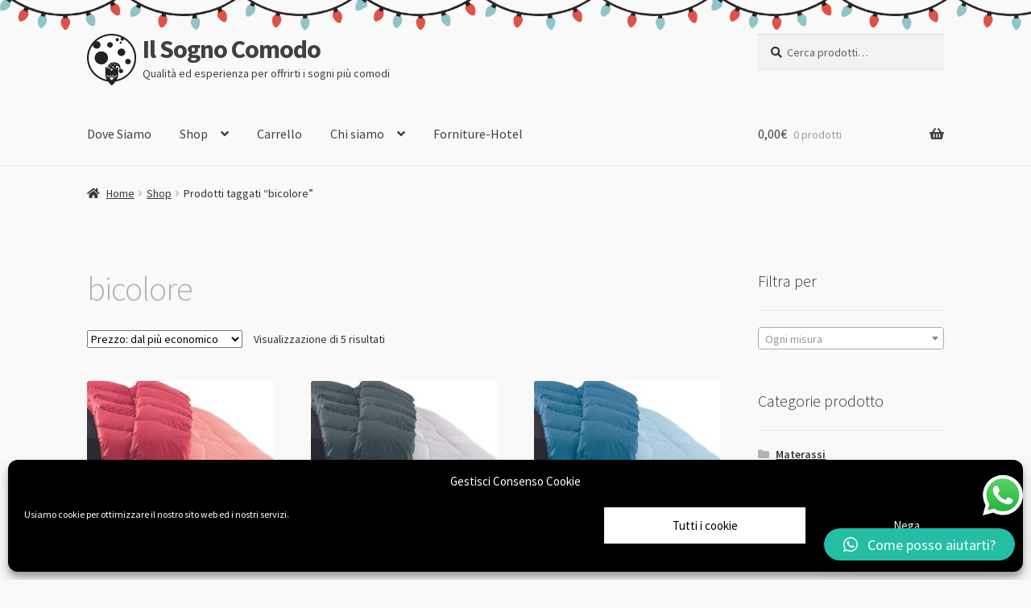

--- FILE ---
content_type: text/html; charset=UTF-8
request_url: https://www.ilsognocomodo.it/tag-prodotto/bicolore/
body_size: 25017
content:
<!doctype html>
<html lang="it-IT" prefix="og: http://ogp.me/ns# fb: http://ogp.me/ns/fb#">
<head>
<meta charset="UTF-8">
<meta name="viewport" content="width=device-width, initial-scale=1">
<link rel="profile" href="http://gmpg.org/xfn/11">
<link rel="pingback" href="https://www.ilsognocomodo.it/xmlrpc.php">

<title>bicolore &#8211; Il Sogno Comodo</title>
<meta name='robots' content='max-image-preview:large' />
<link rel='dns-prefetch' href='//www.googletagmanager.com' />
<link rel='dns-prefetch' href='//assets.pinterest.com' />
<link rel='dns-prefetch' href='//fonts.googleapis.com' />
<link rel="alternate" type="application/rss+xml" title="Il Sogno Comodo &raquo; Feed" href="https://www.ilsognocomodo.it/feed/" />
<link rel="alternate" type="application/rss+xml" title="Il Sogno Comodo &raquo; Feed dei commenti" href="https://www.ilsognocomodo.it/comments/feed/" />
<link rel="alternate" type="application/rss+xml" title="Feed Il Sogno Comodo &raquo; bicolore Tag" href="https://www.ilsognocomodo.it/tag-prodotto/bicolore/feed/" />
<script>
window._wpemojiSettings = {"baseUrl":"https:\/\/s.w.org\/images\/core\/emoji\/15.0.3\/72x72\/","ext":".png","svgUrl":"https:\/\/s.w.org\/images\/core\/emoji\/15.0.3\/svg\/","svgExt":".svg","source":{"concatemoji":"https:\/\/www.ilsognocomodo.it\/wp-includes\/js\/wp-emoji-release.min.js?ver=6.5.7"}};
/*! This file is auto-generated */
!function(i,n){var o,s,e;function c(e){try{var t={supportTests:e,timestamp:(new Date).valueOf()};sessionStorage.setItem(o,JSON.stringify(t))}catch(e){}}function p(e,t,n){e.clearRect(0,0,e.canvas.width,e.canvas.height),e.fillText(t,0,0);var t=new Uint32Array(e.getImageData(0,0,e.canvas.width,e.canvas.height).data),r=(e.clearRect(0,0,e.canvas.width,e.canvas.height),e.fillText(n,0,0),new Uint32Array(e.getImageData(0,0,e.canvas.width,e.canvas.height).data));return t.every(function(e,t){return e===r[t]})}function u(e,t,n){switch(t){case"flag":return n(e,"\ud83c\udff3\ufe0f\u200d\u26a7\ufe0f","\ud83c\udff3\ufe0f\u200b\u26a7\ufe0f")?!1:!n(e,"\ud83c\uddfa\ud83c\uddf3","\ud83c\uddfa\u200b\ud83c\uddf3")&&!n(e,"\ud83c\udff4\udb40\udc67\udb40\udc62\udb40\udc65\udb40\udc6e\udb40\udc67\udb40\udc7f","\ud83c\udff4\u200b\udb40\udc67\u200b\udb40\udc62\u200b\udb40\udc65\u200b\udb40\udc6e\u200b\udb40\udc67\u200b\udb40\udc7f");case"emoji":return!n(e,"\ud83d\udc26\u200d\u2b1b","\ud83d\udc26\u200b\u2b1b")}return!1}function f(e,t,n){var r="undefined"!=typeof WorkerGlobalScope&&self instanceof WorkerGlobalScope?new OffscreenCanvas(300,150):i.createElement("canvas"),a=r.getContext("2d",{willReadFrequently:!0}),o=(a.textBaseline="top",a.font="600 32px Arial",{});return e.forEach(function(e){o[e]=t(a,e,n)}),o}function t(e){var t=i.createElement("script");t.src=e,t.defer=!0,i.head.appendChild(t)}"undefined"!=typeof Promise&&(o="wpEmojiSettingsSupports",s=["flag","emoji"],n.supports={everything:!0,everythingExceptFlag:!0},e=new Promise(function(e){i.addEventListener("DOMContentLoaded",e,{once:!0})}),new Promise(function(t){var n=function(){try{var e=JSON.parse(sessionStorage.getItem(o));if("object"==typeof e&&"number"==typeof e.timestamp&&(new Date).valueOf()<e.timestamp+604800&&"object"==typeof e.supportTests)return e.supportTests}catch(e){}return null}();if(!n){if("undefined"!=typeof Worker&&"undefined"!=typeof OffscreenCanvas&&"undefined"!=typeof URL&&URL.createObjectURL&&"undefined"!=typeof Blob)try{var e="postMessage("+f.toString()+"("+[JSON.stringify(s),u.toString(),p.toString()].join(",")+"));",r=new Blob([e],{type:"text/javascript"}),a=new Worker(URL.createObjectURL(r),{name:"wpTestEmojiSupports"});return void(a.onmessage=function(e){c(n=e.data),a.terminate(),t(n)})}catch(e){}c(n=f(s,u,p))}t(n)}).then(function(e){for(var t in e)n.supports[t]=e[t],n.supports.everything=n.supports.everything&&n.supports[t],"flag"!==t&&(n.supports.everythingExceptFlag=n.supports.everythingExceptFlag&&n.supports[t]);n.supports.everythingExceptFlag=n.supports.everythingExceptFlag&&!n.supports.flag,n.DOMReady=!1,n.readyCallback=function(){n.DOMReady=!0}}).then(function(){return e}).then(function(){var e;n.supports.everything||(n.readyCallback(),(e=n.source||{}).concatemoji?t(e.concatemoji):e.wpemoji&&e.twemoji&&(t(e.twemoji),t(e.wpemoji)))}))}((window,document),window._wpemojiSettings);
</script>
<link rel='stylesheet' id='ht_ctc_main_css-css' href='https://www.ilsognocomodo.it/wp-content/plugins/click-to-chat-for-whatsapp/new/inc/assets/css/main.css?ver=4.3' media='all' />
<style id='wp-emoji-styles-inline-css'>

	img.wp-smiley, img.emoji {
		display: inline !important;
		border: none !important;
		box-shadow: none !important;
		height: 1em !important;
		width: 1em !important;
		margin: 0 0.07em !important;
		vertical-align: -0.1em !important;
		background: none !important;
		padding: 0 !important;
	}
</style>
<link rel='stylesheet' id='wp-block-library-css' href='https://www.ilsognocomodo.it/wp-includes/css/dist/block-library/style.min.css?ver=6.5.7' media='all' />
<style id='wp-block-library-theme-inline-css'>
.wp-block-audio figcaption{color:#555;font-size:13px;text-align:center}.is-dark-theme .wp-block-audio figcaption{color:#ffffffa6}.wp-block-audio{margin:0 0 1em}.wp-block-code{border:1px solid #ccc;border-radius:4px;font-family:Menlo,Consolas,monaco,monospace;padding:.8em 1em}.wp-block-embed figcaption{color:#555;font-size:13px;text-align:center}.is-dark-theme .wp-block-embed figcaption{color:#ffffffa6}.wp-block-embed{margin:0 0 1em}.blocks-gallery-caption{color:#555;font-size:13px;text-align:center}.is-dark-theme .blocks-gallery-caption{color:#ffffffa6}.wp-block-image figcaption{color:#555;font-size:13px;text-align:center}.is-dark-theme .wp-block-image figcaption{color:#ffffffa6}.wp-block-image{margin:0 0 1em}.wp-block-pullquote{border-bottom:4px solid;border-top:4px solid;color:currentColor;margin-bottom:1.75em}.wp-block-pullquote cite,.wp-block-pullquote footer,.wp-block-pullquote__citation{color:currentColor;font-size:.8125em;font-style:normal;text-transform:uppercase}.wp-block-quote{border-left:.25em solid;margin:0 0 1.75em;padding-left:1em}.wp-block-quote cite,.wp-block-quote footer{color:currentColor;font-size:.8125em;font-style:normal;position:relative}.wp-block-quote.has-text-align-right{border-left:none;border-right:.25em solid;padding-left:0;padding-right:1em}.wp-block-quote.has-text-align-center{border:none;padding-left:0}.wp-block-quote.is-large,.wp-block-quote.is-style-large,.wp-block-quote.is-style-plain{border:none}.wp-block-search .wp-block-search__label{font-weight:700}.wp-block-search__button{border:1px solid #ccc;padding:.375em .625em}:where(.wp-block-group.has-background){padding:1.25em 2.375em}.wp-block-separator.has-css-opacity{opacity:.4}.wp-block-separator{border:none;border-bottom:2px solid;margin-left:auto;margin-right:auto}.wp-block-separator.has-alpha-channel-opacity{opacity:1}.wp-block-separator:not(.is-style-wide):not(.is-style-dots){width:100px}.wp-block-separator.has-background:not(.is-style-dots){border-bottom:none;height:1px}.wp-block-separator.has-background:not(.is-style-wide):not(.is-style-dots){height:2px}.wp-block-table{margin:0 0 1em}.wp-block-table td,.wp-block-table th{word-break:normal}.wp-block-table figcaption{color:#555;font-size:13px;text-align:center}.is-dark-theme .wp-block-table figcaption{color:#ffffffa6}.wp-block-video figcaption{color:#555;font-size:13px;text-align:center}.is-dark-theme .wp-block-video figcaption{color:#ffffffa6}.wp-block-video{margin:0 0 1em}.wp-block-template-part.has-background{margin-bottom:0;margin-top:0;padding:1.25em 2.375em}
</style>
<link rel='stylesheet' id='storefront-gutenberg-blocks-css' href='https://www.ilsognocomodo.it/wp-content/themes/storefront/assets/css/base/gutenberg-blocks.css?ver=4.2.0' media='all' />
<style id='storefront-gutenberg-blocks-inline-css'>

				.wp-block-button__link:not(.has-text-color) {
					color: #ffffff;
				}

				.wp-block-button__link:not(.has-text-color):hover,
				.wp-block-button__link:not(.has-text-color):focus,
				.wp-block-button__link:not(.has-text-color):active {
					color: #ffffff;
				}

				.wp-block-button__link:not(.has-background) {
					background-color: #898989;
				}

				.wp-block-button__link:not(.has-background):hover,
				.wp-block-button__link:not(.has-background):focus,
				.wp-block-button__link:not(.has-background):active {
					border-color: #707070;
					background-color: #707070;
				}

				.wc-block-grid__products .wc-block-grid__product .wp-block-button__link {
					background-color: #898989;
					border-color: #898989;
					color: #ffffff;
				}

				.wp-block-quote footer,
				.wp-block-quote cite,
				.wp-block-quote__citation {
					color: #333333;
				}

				.wp-block-pullquote cite,
				.wp-block-pullquote footer,
				.wp-block-pullquote__citation {
					color: #333333;
				}

				.wp-block-image figcaption {
					color: #333333;
				}

				.wp-block-separator.is-style-dots::before {
					color: #b2b2b2;
				}

				.wp-block-file a.wp-block-file__button {
					color: #ffffff;
					background-color: #898989;
					border-color: #898989;
				}

				.wp-block-file a.wp-block-file__button:hover,
				.wp-block-file a.wp-block-file__button:focus,
				.wp-block-file a.wp-block-file__button:active {
					color: #ffffff;
					background-color: #707070;
				}

				.wp-block-code,
				.wp-block-preformatted pre {
					color: #333333;
				}

				.wp-block-table:not( .has-background ):not( .is-style-stripes ) tbody tr:nth-child(2n) td {
					background-color: #f7f7f7;
				}

				.wp-block-cover .wp-block-cover__inner-container h1:not(.has-text-color),
				.wp-block-cover .wp-block-cover__inner-container h2:not(.has-text-color),
				.wp-block-cover .wp-block-cover__inner-container h3:not(.has-text-color),
				.wp-block-cover .wp-block-cover__inner-container h4:not(.has-text-color),
				.wp-block-cover .wp-block-cover__inner-container h5:not(.has-text-color),
				.wp-block-cover .wp-block-cover__inner-container h6:not(.has-text-color) {
					color: #000000;
				}

				.wc-block-components-price-slider__range-input-progress,
				.rtl .wc-block-components-price-slider__range-input-progress {
					--range-color: #5c93c4;
				}

				/* Target only IE11 */
				@media all and (-ms-high-contrast: none), (-ms-high-contrast: active) {
					.wc-block-components-price-slider__range-input-progress {
						background: #5c93c4;
					}
				}

				.wc-block-components-button:not(.is-link) {
					background-color: #14355b;
					color: #ffffff;
				}

				.wc-block-components-button:not(.is-link):hover,
				.wc-block-components-button:not(.is-link):focus,
				.wc-block-components-button:not(.is-link):active {
					background-color: #001c42;
					color: #ffffff;
				}

				.wc-block-components-button:not(.is-link):disabled {
					background-color: #14355b;
					color: #ffffff;
				}

				.wc-block-cart__submit-container {
					background-color: #f9f9f9;
				}

				.wc-block-cart__submit-container::before {
					color: rgba(214,214,214,0.5);
				}

				.wc-block-components-order-summary-item__quantity {
					background-color: #f9f9f9;
					border-color: #333333;
					box-shadow: 0 0 0 2px #f9f9f9;
					color: #333333;
				}
			
</style>
<style id='classic-theme-styles-inline-css'>
/*! This file is auto-generated */
.wp-block-button__link{color:#fff;background-color:#32373c;border-radius:9999px;box-shadow:none;text-decoration:none;padding:calc(.667em + 2px) calc(1.333em + 2px);font-size:1.125em}.wp-block-file__button{background:#32373c;color:#fff;text-decoration:none}
</style>
<style id='global-styles-inline-css'>
body{--wp--preset--color--black: #000000;--wp--preset--color--cyan-bluish-gray: #abb8c3;--wp--preset--color--white: #ffffff;--wp--preset--color--pale-pink: #f78da7;--wp--preset--color--vivid-red: #cf2e2e;--wp--preset--color--luminous-vivid-orange: #ff6900;--wp--preset--color--luminous-vivid-amber: #fcb900;--wp--preset--color--light-green-cyan: #7bdcb5;--wp--preset--color--vivid-green-cyan: #00d084;--wp--preset--color--pale-cyan-blue: #8ed1fc;--wp--preset--color--vivid-cyan-blue: #0693e3;--wp--preset--color--vivid-purple: #9b51e0;--wp--preset--gradient--vivid-cyan-blue-to-vivid-purple: linear-gradient(135deg,rgba(6,147,227,1) 0%,rgb(155,81,224) 100%);--wp--preset--gradient--light-green-cyan-to-vivid-green-cyan: linear-gradient(135deg,rgb(122,220,180) 0%,rgb(0,208,130) 100%);--wp--preset--gradient--luminous-vivid-amber-to-luminous-vivid-orange: linear-gradient(135deg,rgba(252,185,0,1) 0%,rgba(255,105,0,1) 100%);--wp--preset--gradient--luminous-vivid-orange-to-vivid-red: linear-gradient(135deg,rgba(255,105,0,1) 0%,rgb(207,46,46) 100%);--wp--preset--gradient--very-light-gray-to-cyan-bluish-gray: linear-gradient(135deg,rgb(238,238,238) 0%,rgb(169,184,195) 100%);--wp--preset--gradient--cool-to-warm-spectrum: linear-gradient(135deg,rgb(74,234,220) 0%,rgb(151,120,209) 20%,rgb(207,42,186) 40%,rgb(238,44,130) 60%,rgb(251,105,98) 80%,rgb(254,248,76) 100%);--wp--preset--gradient--blush-light-purple: linear-gradient(135deg,rgb(255,206,236) 0%,rgb(152,150,240) 100%);--wp--preset--gradient--blush-bordeaux: linear-gradient(135deg,rgb(254,205,165) 0%,rgb(254,45,45) 50%,rgb(107,0,62) 100%);--wp--preset--gradient--luminous-dusk: linear-gradient(135deg,rgb(255,203,112) 0%,rgb(199,81,192) 50%,rgb(65,88,208) 100%);--wp--preset--gradient--pale-ocean: linear-gradient(135deg,rgb(255,245,203) 0%,rgb(182,227,212) 50%,rgb(51,167,181) 100%);--wp--preset--gradient--electric-grass: linear-gradient(135deg,rgb(202,248,128) 0%,rgb(113,206,126) 100%);--wp--preset--gradient--midnight: linear-gradient(135deg,rgb(2,3,129) 0%,rgb(40,116,252) 100%);--wp--preset--font-size--small: 14px;--wp--preset--font-size--medium: 23px;--wp--preset--font-size--large: 26px;--wp--preset--font-size--x-large: 42px;--wp--preset--font-size--normal: 16px;--wp--preset--font-size--huge: 37px;--wp--preset--font-family--inter: "Inter", sans-serif;--wp--preset--font-family--cardo: Cardo;--wp--preset--spacing--20: 0.44rem;--wp--preset--spacing--30: 0.67rem;--wp--preset--spacing--40: 1rem;--wp--preset--spacing--50: 1.5rem;--wp--preset--spacing--60: 2.25rem;--wp--preset--spacing--70: 3.38rem;--wp--preset--spacing--80: 5.06rem;--wp--preset--shadow--natural: 6px 6px 9px rgba(0, 0, 0, 0.2);--wp--preset--shadow--deep: 12px 12px 50px rgba(0, 0, 0, 0.4);--wp--preset--shadow--sharp: 6px 6px 0px rgba(0, 0, 0, 0.2);--wp--preset--shadow--outlined: 6px 6px 0px -3px rgba(255, 255, 255, 1), 6px 6px rgba(0, 0, 0, 1);--wp--preset--shadow--crisp: 6px 6px 0px rgba(0, 0, 0, 1);}:where(.is-layout-flex){gap: 0.5em;}:where(.is-layout-grid){gap: 0.5em;}body .is-layout-flex{display: flex;}body .is-layout-flex{flex-wrap: wrap;align-items: center;}body .is-layout-flex > *{margin: 0;}body .is-layout-grid{display: grid;}body .is-layout-grid > *{margin: 0;}:where(.wp-block-columns.is-layout-flex){gap: 2em;}:where(.wp-block-columns.is-layout-grid){gap: 2em;}:where(.wp-block-post-template.is-layout-flex){gap: 1.25em;}:where(.wp-block-post-template.is-layout-grid){gap: 1.25em;}.has-black-color{color: var(--wp--preset--color--black) !important;}.has-cyan-bluish-gray-color{color: var(--wp--preset--color--cyan-bluish-gray) !important;}.has-white-color{color: var(--wp--preset--color--white) !important;}.has-pale-pink-color{color: var(--wp--preset--color--pale-pink) !important;}.has-vivid-red-color{color: var(--wp--preset--color--vivid-red) !important;}.has-luminous-vivid-orange-color{color: var(--wp--preset--color--luminous-vivid-orange) !important;}.has-luminous-vivid-amber-color{color: var(--wp--preset--color--luminous-vivid-amber) !important;}.has-light-green-cyan-color{color: var(--wp--preset--color--light-green-cyan) !important;}.has-vivid-green-cyan-color{color: var(--wp--preset--color--vivid-green-cyan) !important;}.has-pale-cyan-blue-color{color: var(--wp--preset--color--pale-cyan-blue) !important;}.has-vivid-cyan-blue-color{color: var(--wp--preset--color--vivid-cyan-blue) !important;}.has-vivid-purple-color{color: var(--wp--preset--color--vivid-purple) !important;}.has-black-background-color{background-color: var(--wp--preset--color--black) !important;}.has-cyan-bluish-gray-background-color{background-color: var(--wp--preset--color--cyan-bluish-gray) !important;}.has-white-background-color{background-color: var(--wp--preset--color--white) !important;}.has-pale-pink-background-color{background-color: var(--wp--preset--color--pale-pink) !important;}.has-vivid-red-background-color{background-color: var(--wp--preset--color--vivid-red) !important;}.has-luminous-vivid-orange-background-color{background-color: var(--wp--preset--color--luminous-vivid-orange) !important;}.has-luminous-vivid-amber-background-color{background-color: var(--wp--preset--color--luminous-vivid-amber) !important;}.has-light-green-cyan-background-color{background-color: var(--wp--preset--color--light-green-cyan) !important;}.has-vivid-green-cyan-background-color{background-color: var(--wp--preset--color--vivid-green-cyan) !important;}.has-pale-cyan-blue-background-color{background-color: var(--wp--preset--color--pale-cyan-blue) !important;}.has-vivid-cyan-blue-background-color{background-color: var(--wp--preset--color--vivid-cyan-blue) !important;}.has-vivid-purple-background-color{background-color: var(--wp--preset--color--vivid-purple) !important;}.has-black-border-color{border-color: var(--wp--preset--color--black) !important;}.has-cyan-bluish-gray-border-color{border-color: var(--wp--preset--color--cyan-bluish-gray) !important;}.has-white-border-color{border-color: var(--wp--preset--color--white) !important;}.has-pale-pink-border-color{border-color: var(--wp--preset--color--pale-pink) !important;}.has-vivid-red-border-color{border-color: var(--wp--preset--color--vivid-red) !important;}.has-luminous-vivid-orange-border-color{border-color: var(--wp--preset--color--luminous-vivid-orange) !important;}.has-luminous-vivid-amber-border-color{border-color: var(--wp--preset--color--luminous-vivid-amber) !important;}.has-light-green-cyan-border-color{border-color: var(--wp--preset--color--light-green-cyan) !important;}.has-vivid-green-cyan-border-color{border-color: var(--wp--preset--color--vivid-green-cyan) !important;}.has-pale-cyan-blue-border-color{border-color: var(--wp--preset--color--pale-cyan-blue) !important;}.has-vivid-cyan-blue-border-color{border-color: var(--wp--preset--color--vivid-cyan-blue) !important;}.has-vivid-purple-border-color{border-color: var(--wp--preset--color--vivid-purple) !important;}.has-vivid-cyan-blue-to-vivid-purple-gradient-background{background: var(--wp--preset--gradient--vivid-cyan-blue-to-vivid-purple) !important;}.has-light-green-cyan-to-vivid-green-cyan-gradient-background{background: var(--wp--preset--gradient--light-green-cyan-to-vivid-green-cyan) !important;}.has-luminous-vivid-amber-to-luminous-vivid-orange-gradient-background{background: var(--wp--preset--gradient--luminous-vivid-amber-to-luminous-vivid-orange) !important;}.has-luminous-vivid-orange-to-vivid-red-gradient-background{background: var(--wp--preset--gradient--luminous-vivid-orange-to-vivid-red) !important;}.has-very-light-gray-to-cyan-bluish-gray-gradient-background{background: var(--wp--preset--gradient--very-light-gray-to-cyan-bluish-gray) !important;}.has-cool-to-warm-spectrum-gradient-background{background: var(--wp--preset--gradient--cool-to-warm-spectrum) !important;}.has-blush-light-purple-gradient-background{background: var(--wp--preset--gradient--blush-light-purple) !important;}.has-blush-bordeaux-gradient-background{background: var(--wp--preset--gradient--blush-bordeaux) !important;}.has-luminous-dusk-gradient-background{background: var(--wp--preset--gradient--luminous-dusk) !important;}.has-pale-ocean-gradient-background{background: var(--wp--preset--gradient--pale-ocean) !important;}.has-electric-grass-gradient-background{background: var(--wp--preset--gradient--electric-grass) !important;}.has-midnight-gradient-background{background: var(--wp--preset--gradient--midnight) !important;}.has-small-font-size{font-size: var(--wp--preset--font-size--small) !important;}.has-medium-font-size{font-size: var(--wp--preset--font-size--medium) !important;}.has-large-font-size{font-size: var(--wp--preset--font-size--large) !important;}.has-x-large-font-size{font-size: var(--wp--preset--font-size--x-large) !important;}
.wp-block-navigation a:where(:not(.wp-element-button)){color: inherit;}
:where(.wp-block-post-template.is-layout-flex){gap: 1.25em;}:where(.wp-block-post-template.is-layout-grid){gap: 1.25em;}
:where(.wp-block-columns.is-layout-flex){gap: 2em;}:where(.wp-block-columns.is-layout-grid){gap: 2em;}
.wp-block-pullquote{font-size: 1.5em;line-height: 1.6;}
</style>
<link rel='stylesheet' id='contact-form-7-css' href='https://www.ilsognocomodo.it/wp-content/plugins/contact-form-7/includes/css/styles.css?ver=5.9.5' media='all' />
<link rel='stylesheet' id='bodhi-svgs-attachment-css' href='https://www.ilsognocomodo.it/wp-content/plugins/svg-support/css/svgs-attachment.css?ver=6.5.7' media='all' />
<style id='woocommerce-inline-inline-css'>
.woocommerce form .form-row .required { visibility: visible; }
</style>
<link rel='stylesheet' id='cmplz-general-css' href='https://www.ilsognocomodo.it/wp-content/plugins/complianz-gdpr/assets/css/cookieblocker.min.css?ver=1717231384' media='all' />
<link rel='stylesheet' id='xpay-checkout-css' href='https://www.ilsognocomodo.it/wp-content/plugins/cartasi-x-pay/assets/css/xpay.css?ver=7.3.3' media='all' />
<link rel='stylesheet' id='pinterest-for-woocommerce-pins-css' href='//www.ilsognocomodo.it/wp-content/plugins/pinterest-for-woocommerce/assets/css/frontend/pinterest-for-woocommerce-pins.min.css?ver=1.3.24' media='all' />
<link rel='stylesheet' id='storefront-style-css' href='https://www.ilsognocomodo.it/wp-content/themes/storefront/style.css?ver=4.2.0' media='all' />
<style id='storefront-style-inline-css'>

			.main-navigation ul li a,
			.site-title a,
			ul.menu li a,
			.site-branding h1 a,
			button.menu-toggle,
			button.menu-toggle:hover,
			.handheld-navigation .dropdown-toggle {
				color: #404040;
			}

			button.menu-toggle,
			button.menu-toggle:hover {
				border-color: #404040;
			}

			.main-navigation ul li a:hover,
			.main-navigation ul li:hover > a,
			.site-title a:hover,
			.site-header ul.menu li.current-menu-item > a {
				color: #818181;
			}

			table:not( .has-background ) th {
				background-color: #f2f2f2;
			}

			table:not( .has-background ) tbody td {
				background-color: #f7f7f7;
			}

			table:not( .has-background ) tbody tr:nth-child(2n) td,
			fieldset,
			fieldset legend {
				background-color: #f5f5f5;
			}

			.site-header,
			.secondary-navigation ul ul,
			.main-navigation ul.menu > li.menu-item-has-children:after,
			.secondary-navigation ul.menu ul,
			.storefront-handheld-footer-bar,
			.storefront-handheld-footer-bar ul li > a,
			.storefront-handheld-footer-bar ul li.search .site-search,
			button.menu-toggle,
			button.menu-toggle:hover {
				background-color: #f9f9f9;
			}

			p.site-description,
			.site-header,
			.storefront-handheld-footer-bar {
				color: #404040;
			}

			button.menu-toggle:after,
			button.menu-toggle:before,
			button.menu-toggle span:before {
				background-color: #404040;
			}

			h1, h2, h3, h4, h5, h6, .wc-block-grid__product-title {
				color: #b2b2b2;
			}

			.widget h1 {
				border-bottom-color: #b2b2b2;
			}

			body,
			.secondary-navigation a {
				color: #333333;
			}

			.widget-area .widget a,
			.hentry .entry-header .posted-on a,
			.hentry .entry-header .post-author a,
			.hentry .entry-header .post-comments a,
			.hentry .entry-header .byline a {
				color: #383838;
			}

			a {
				color: #5c93c4;
			}

			a:focus,
			button:focus,
			.button.alt:focus,
			input:focus,
			textarea:focus,
			input[type="button"]:focus,
			input[type="reset"]:focus,
			input[type="submit"]:focus,
			input[type="email"]:focus,
			input[type="tel"]:focus,
			input[type="url"]:focus,
			input[type="password"]:focus,
			input[type="search"]:focus {
				outline-color: #5c93c4;
			}

			button, input[type="button"], input[type="reset"], input[type="submit"], .button, .widget a.button {
				background-color: #898989;
				border-color: #898989;
				color: #ffffff;
			}

			button:hover, input[type="button"]:hover, input[type="reset"]:hover, input[type="submit"]:hover, .button:hover, .widget a.button:hover {
				background-color: #707070;
				border-color: #707070;
				color: #ffffff;
			}

			button.alt, input[type="button"].alt, input[type="reset"].alt, input[type="submit"].alt, .button.alt, .widget-area .widget a.button.alt {
				background-color: #14355b;
				border-color: #14355b;
				color: #ffffff;
			}

			button.alt:hover, input[type="button"].alt:hover, input[type="reset"].alt:hover, input[type="submit"].alt:hover, .button.alt:hover, .widget-area .widget a.button.alt:hover {
				background-color: #001c42;
				border-color: #001c42;
				color: #ffffff;
			}

			.pagination .page-numbers li .page-numbers.current {
				background-color: #e0e0e0;
				color: #292929;
			}

			#comments .comment-list .comment-content .comment-text {
				background-color: #f2f2f2;
			}

			.site-footer {
				background-color: #f0f0f0;
				color: #6d6d6d;
			}

			.site-footer a:not(.button):not(.components-button) {
				color: #333333;
			}

			.site-footer .storefront-handheld-footer-bar a:not(.button):not(.components-button) {
				color: #404040;
			}

			.site-footer h1, .site-footer h2, .site-footer h3, .site-footer h4, .site-footer h5, .site-footer h6, .site-footer .widget .widget-title, .site-footer .widget .widgettitle {
				color: #333333;
			}

			.page-template-template-homepage.has-post-thumbnail .type-page.has-post-thumbnail .entry-title {
				color: #000000;
			}

			.page-template-template-homepage.has-post-thumbnail .type-page.has-post-thumbnail .entry-content {
				color: #b5b5b5;
			}

			@media screen and ( min-width: 768px ) {
				.secondary-navigation ul.menu a:hover {
					color: #595959;
				}

				.secondary-navigation ul.menu a {
					color: #404040;
				}

				.main-navigation ul.menu ul.sub-menu,
				.main-navigation ul.nav-menu ul.children {
					background-color: #eaeaea;
				}

				.site-header {
					border-bottom-color: #eaeaea;
				}
			}
</style>
<link rel='stylesheet' id='storefront-icons-css' href='https://www.ilsognocomodo.it/wp-content/themes/storefront/assets/css/base/icons.css?ver=4.2.0' media='all' />
<link rel='stylesheet' id='storefront-fonts-css' href='https://fonts.googleapis.com/css?family=Source+Sans+Pro%3A400%2C300%2C300italic%2C400italic%2C600%2C700%2C900&#038;subset=latin%2Clatin-ext&#038;ver=4.2.0' media='all' />
<link rel='stylesheet' id='pwb-styles-frontend-css' href='https://www.ilsognocomodo.it/wp-content/plugins/perfect-woocommerce-brands/build/frontend/css/style.css?ver=3.3.9' media='all' />
<link rel='stylesheet' id='qlwapp-css' href='https://www.ilsognocomodo.it/wp-content/plugins/wp-whatsapp-chat/build/frontend/css/style.css?ver=7.3.8' media='all' />
<link rel='stylesheet' id='storefront-woocommerce-style-css' href='https://www.ilsognocomodo.it/wp-content/themes/storefront/assets/css/woocommerce/woocommerce.css?ver=4.2.0' media='all' />
<style id='storefront-woocommerce-style-inline-css'>
@font-face {
				font-family: star;
				src: url(https://www.ilsognocomodo.it/wp-content/plugins/woocommerce/assets/fonts/star.eot);
				src:
					url(https://www.ilsognocomodo.it/wp-content/plugins/woocommerce/assets/fonts/star.eot?#iefix) format("embedded-opentype"),
					url(https://www.ilsognocomodo.it/wp-content/plugins/woocommerce/assets/fonts/star.woff) format("woff"),
					url(https://www.ilsognocomodo.it/wp-content/plugins/woocommerce/assets/fonts/star.ttf) format("truetype"),
					url(https://www.ilsognocomodo.it/wp-content/plugins/woocommerce/assets/fonts/star.svg#star) format("svg");
				font-weight: 400;
				font-style: normal;
			}
			@font-face {
				font-family: WooCommerce;
				src: url(https://www.ilsognocomodo.it/wp-content/plugins/woocommerce/assets/fonts/WooCommerce.eot);
				src:
					url(https://www.ilsognocomodo.it/wp-content/plugins/woocommerce/assets/fonts/WooCommerce.eot?#iefix) format("embedded-opentype"),
					url(https://www.ilsognocomodo.it/wp-content/plugins/woocommerce/assets/fonts/WooCommerce.woff) format("woff"),
					url(https://www.ilsognocomodo.it/wp-content/plugins/woocommerce/assets/fonts/WooCommerce.ttf) format("truetype"),
					url(https://www.ilsognocomodo.it/wp-content/plugins/woocommerce/assets/fonts/WooCommerce.svg#WooCommerce) format("svg");
				font-weight: 400;
				font-style: normal;
			}

			a.cart-contents,
			.site-header-cart .widget_shopping_cart a {
				color: #404040;
			}

			a.cart-contents:hover,
			.site-header-cart .widget_shopping_cart a:hover,
			.site-header-cart:hover > li > a {
				color: #818181;
			}

			table.cart td.product-remove,
			table.cart td.actions {
				border-top-color: #f9f9f9;
			}

			.storefront-handheld-footer-bar ul li.cart .count {
				background-color: #404040;
				color: #f9f9f9;
				border-color: #f9f9f9;
			}

			.woocommerce-tabs ul.tabs li.active a,
			ul.products li.product .price,
			.onsale,
			.wc-block-grid__product-onsale,
			.widget_search form:before,
			.widget_product_search form:before {
				color: #333333;
			}

			.woocommerce-breadcrumb a,
			a.woocommerce-review-link,
			.product_meta a {
				color: #383838;
			}

			.wc-block-grid__product-onsale,
			.onsale {
				border-color: #333333;
			}

			.star-rating span:before,
			.quantity .plus, .quantity .minus,
			p.stars a:hover:after,
			p.stars a:after,
			.star-rating span:before,
			#payment .payment_methods li input[type=radio]:first-child:checked+label:before {
				color: #5c93c4;
			}

			.widget_price_filter .ui-slider .ui-slider-range,
			.widget_price_filter .ui-slider .ui-slider-handle {
				background-color: #5c93c4;
			}

			.order_details {
				background-color: #f2f2f2;
			}

			.order_details > li {
				border-bottom: 1px dotted #dddddd;
			}

			.order_details:before,
			.order_details:after {
				background: -webkit-linear-gradient(transparent 0,transparent 0),-webkit-linear-gradient(135deg,#f2f2f2 33.33%,transparent 33.33%),-webkit-linear-gradient(45deg,#f2f2f2 33.33%,transparent 33.33%)
			}

			#order_review {
				background-color: #f9f9f9;
			}

			#payment .payment_methods > li .payment_box,
			#payment .place-order {
				background-color: #f4f4f4;
			}

			#payment .payment_methods > li:not(.woocommerce-notice) {
				background-color: #efefef;
			}

			#payment .payment_methods > li:not(.woocommerce-notice):hover {
				background-color: #eaeaea;
			}

			.woocommerce-pagination .page-numbers li .page-numbers.current {
				background-color: #e0e0e0;
				color: #292929;
			}

			.wc-block-grid__product-onsale,
			.onsale,
			.woocommerce-pagination .page-numbers li .page-numbers:not(.current) {
				color: #333333;
			}

			p.stars a:before,
			p.stars a:hover~a:before,
			p.stars.selected a.active~a:before {
				color: #333333;
			}

			p.stars.selected a.active:before,
			p.stars:hover a:before,
			p.stars.selected a:not(.active):before,
			p.stars.selected a.active:before {
				color: #5c93c4;
			}

			.single-product div.product .woocommerce-product-gallery .woocommerce-product-gallery__trigger {
				background-color: #898989;
				color: #ffffff;
			}

			.single-product div.product .woocommerce-product-gallery .woocommerce-product-gallery__trigger:hover {
				background-color: #707070;
				border-color: #707070;
				color: #ffffff;
			}

			.button.added_to_cart:focus,
			.button.wc-forward:focus {
				outline-color: #5c93c4;
			}

			.added_to_cart,
			.site-header-cart .widget_shopping_cart a.button,
			.wc-block-grid__products .wc-block-grid__product .wp-block-button__link {
				background-color: #898989;
				border-color: #898989;
				color: #ffffff;
			}

			.added_to_cart:hover,
			.site-header-cart .widget_shopping_cart a.button:hover,
			.wc-block-grid__products .wc-block-grid__product .wp-block-button__link:hover {
				background-color: #707070;
				border-color: #707070;
				color: #ffffff;
			}

			.added_to_cart.alt, .added_to_cart, .widget a.button.checkout {
				background-color: #14355b;
				border-color: #14355b;
				color: #ffffff;
			}

			.added_to_cart.alt:hover, .added_to_cart:hover, .widget a.button.checkout:hover {
				background-color: #001c42;
				border-color: #001c42;
				color: #ffffff;
			}

			.button.loading {
				color: #898989;
			}

			.button.loading:hover {
				background-color: #898989;
			}

			.button.loading:after {
				color: #ffffff;
			}

			@media screen and ( min-width: 768px ) {
				.site-header-cart .widget_shopping_cart,
				.site-header .product_list_widget li .quantity {
					color: #404040;
				}

				.site-header-cart .widget_shopping_cart .buttons,
				.site-header-cart .widget_shopping_cart .total {
					background-color: #efefef;
				}

				.site-header-cart .widget_shopping_cart {
					background-color: #eaeaea;
				}
			}
				.storefront-product-pagination a {
					color: #333333;
					background-color: #f9f9f9;
				}
				.storefront-sticky-add-to-cart {
					color: #333333;
					background-color: #f9f9f9;
				}

				.storefront-sticky-add-to-cart a:not(.button) {
					color: #404040;
				}
</style>
<script id="woocommerce-google-analytics-integration-gtag-js-after">
/* Google Analytics for WooCommerce (gtag.js) */
					window.dataLayer = window.dataLayer || [];
					function gtag(){dataLayer.push(arguments);}
					// Set up default consent state.
					for ( const mode of [{"analytics_storage":"denied","ad_storage":"denied","ad_user_data":"denied","ad_personalization":"denied","region":["AT","BE","BG","HR","CY","CZ","DK","EE","FI","FR","DE","GR","HU","IS","IE","IT","LV","LI","LT","LU","MT","NL","NO","PL","PT","RO","SK","SI","ES","SE","GB","CH"]}] || [] ) {
						gtag( "consent", "default", mode );
					}
					gtag("js", new Date());
					gtag("set", "developer_id.dOGY3NW", true);
					gtag("config", "UA-143373819-1", {"track_404":true,"allow_google_signals":true,"logged_in":false,"linker":{"domains":[],"allow_incoming":false},"custom_map":{"dimension1":"logged_in"}});
</script>
<script src="https://www.ilsognocomodo.it/wp-includes/js/jquery/jquery.min.js?ver=3.7.1" id="jquery-core-js"></script>
<script src="https://www.ilsognocomodo.it/wp-includes/js/jquery/jquery-migrate.min.js?ver=3.4.1" id="jquery-migrate-js"></script>
<script src="https://www.ilsognocomodo.it/wp-content/plugins/svg-support/vendor/DOMPurify/DOMPurify.min.js?ver=1.0.1" id="bodhi-dompurify-library-js"></script>
<script src="https://www.ilsognocomodo.it/wp-content/plugins/google-analytics-for-wordpress/assets/js/frontend-gtag.min.js?ver=9.11.0" id="monsterinsights-frontend-script-js" async data-wp-strategy="async"></script>
<script data-cfasync="false" data-wpfc-render="false" id='monsterinsights-frontend-script-js-extra'>var monsterinsights_frontend = {"js_events_tracking":"true","download_extensions":"doc,pdf,ppt,zip,xls,docx,pptx,xlsx","inbound_paths":"[{\"path\":\"\\\/go\\\/\",\"label\":\"affiliate\"},{\"path\":\"\\\/recommend\\\/\",\"label\":\"affiliate\"}]","home_url":"https:\/\/www.ilsognocomodo.it","hash_tracking":"false","v4_id":"G-KCT2GNSTZJ"};</script>
<script src="https://www.ilsognocomodo.it/wp-content/plugins/svg-support/js/min/svgs-inline-min.js?ver=1.0.1" id="bodhi_svg_inline-js"></script>
<script id="bodhi_svg_inline-js-after">
cssTarget="img.style-svg";ForceInlineSVGActive="false";frontSanitizationEnabled="on";
</script>
<script src="https://www.ilsognocomodo.it/wp-content/plugins/woocommerce/assets/js/jquery-blockui/jquery.blockUI.min.js?ver=2.7.0-wc.9.4.4" id="jquery-blockui-js" data-wp-strategy="defer"></script>
<script src="https://www.ilsognocomodo.it/wp-content/plugins/woocommerce/assets/js/js-cookie/js.cookie.min.js?ver=2.1.4-wc.9.4.4" id="js-cookie-js" defer data-wp-strategy="defer"></script>
<script id="woocommerce-js-extra">
var woocommerce_params = {"ajax_url":"\/wp-admin\/admin-ajax.php","wc_ajax_url":"\/?wc-ajax=%%endpoint%%"};
</script>
<script src="https://www.ilsognocomodo.it/wp-content/plugins/woocommerce/assets/js/frontend/woocommerce.min.js?ver=9.4.4" id="woocommerce-js" defer data-wp-strategy="defer"></script>
<script src="https://www.ilsognocomodo.it/wp-content/plugins/cartasi-x-pay/assets/js/xpay.js?ver=7.3.3" id="xpay-checkout-js"></script>

<!-- Google tag (gtag.js) snippet added by Site Kit -->

<!-- Snippet Google Analytics aggiunto da Site Kit -->
<script src="https://www.googletagmanager.com/gtag/js?id=G-KCT2GNSTZJ" id="google_gtagjs-js" async></script>
<script id="google_gtagjs-js-after">
window.dataLayer = window.dataLayer || [];function gtag(){dataLayer.push(arguments);}
gtag("set","linker",{"domains":["www.ilsognocomodo.it"]});
gtag("js", new Date());
gtag("set", "developer_id.dZTNiMT", true);
gtag("config", "G-KCT2GNSTZJ");
</script>

<!-- End Google tag (gtag.js) snippet added by Site Kit -->
<link rel="https://api.w.org/" href="https://www.ilsognocomodo.it/wp-json/" /><link rel="alternate" type="application/json" href="https://www.ilsognocomodo.it/wp-json/wp/v2/product_tag/278" /><link rel="EditURI" type="application/rsd+xml" title="RSD" href="https://www.ilsognocomodo.it/xmlrpc.php?rsd" />
<meta name="generator" content="WordPress 6.5.7" />
<meta name="generator" content="WooCommerce 9.4.4" />
<meta name="generator" content="Site Kit by Google 1.127.0" /><script src="https://kit.fontawesome.com/9e432d689f.js"></script>			<style>.cmplz-hidden {
					display: none !important;
				}</style><script src="https://www.ilsognocomodo.it/wp-content/plugins/cartasi-x-pay/assets/js/pagodil-sticker.min.js?v=7.3.3"></script><style>.pagodil-sticker-container { display: inline-block; margin-bottom: 60px; } </style><meta name="p:domain_verify" content="c76a78d6d11110f5e023906fa09184a0"/>		<script>
			( function() {
				window.onpageshow = function( event ) {
					// Defined window.wpforms means that a form exists on a page.
					// If so and back/forward button has been clicked,
					// force reload a page to prevent the submit button state stuck.
					if ( typeof window.wpforms !== 'undefined' && event.persisted ) {
						window.location.reload();
					}
				};
			}() );
		</script>
			<noscript><style>.woocommerce-product-gallery{ opacity: 1 !important; }</style></noscript>
	<!-- Pinterest Pixel Base Code -->
<script type="text/javascript">
  !function(e){if(!window.pintrk){window.pintrk=function(){window.pintrk.queue.push(Array.prototype.slice.call(arguments))};var n=window.pintrk;n.queue=[],n.version="3.0";var t=document.createElement("script");t.async=!0,t.src=e;var r=document.getElementsByTagName("script")[0];r.parentNode.insertBefore(t,r)}}("https://s.pinimg.com/ct/core.js");

  pintrk('load', '2612571344614', { np: "woocommerce" } );
  pintrk('page');
</script>
<!-- End Pinterest Pixel Base Code -->
<style id="custom-background-css">
body.custom-background { background-color: #f9f9f9; }
</style>
	<script>pintrk( 'track', 'pagevisit' );</script><style id='wp-fonts-local'>
@font-face{font-family:Inter;font-style:normal;font-weight:300 900;font-display:fallback;src:url('https://www.ilsognocomodo.it/wp-content/plugins/woocommerce/assets/fonts/Inter-VariableFont_slnt,wght.woff2') format('woff2');font-stretch:normal;}
@font-face{font-family:Cardo;font-style:normal;font-weight:400;font-display:fallback;src:url('https://www.ilsognocomodo.it/wp-content/plugins/woocommerce/assets/fonts/cardo_normal_400.woff2') format('woff2');}
</style>
<link rel="icon" href="https://www.ilsognocomodo.it/wp-content/uploads/2020/04/cropped-android-chrome-512x512-1-32x32.png" sizes="32x32" />
<link rel="icon" href="https://www.ilsognocomodo.it/wp-content/uploads/2020/04/cropped-android-chrome-512x512-1-192x192.png" sizes="192x192" />
<link rel="apple-touch-icon" href="https://www.ilsognocomodo.it/wp-content/uploads/2020/04/cropped-android-chrome-512x512-1-180x180.png" />
<meta name="msapplication-TileImage" content="https://www.ilsognocomodo.it/wp-content/uploads/2020/04/cropped-android-chrome-512x512-1-270x270.png" />
		<style id="wp-custom-css">
			.--blocco-intro-home {
	background-image:linear-gradient(rgba(0, 0, 0, 0.3), rgba(0, 0, 0, 0.3)), url(https://woo.ilsognocomodo.it/wp-content/uploads/2020/04/header.jpg);background-color:#ffffff;color: #ffffff;
}
.blocco-intro-home *{
	color:#FFFFFF !important;
}
.--blocco-intro-home::before {
	opacity: 0 !important;
}
.--blocco-intro-home .wp-block-cover__inner-container h1 {
	color: #ffffff;
}

#masthead.site-header {
	background-size: cover;
}
.xsite-branding {
	display: flex;
	outline: 1px solid blue;
}
.woocommerce-active .site-header .site-branding a::before {
	display: block;
	height: 64px;
	margin-bottom: 8px;
	width: 100%;
	content: "";
	background-image: url("/wp-content/uploads/2020/05/logo.svg?uid=2");
	background-repeat: no-repeat;
}
@media (min-width: 768px){
		.woocommerce-active .site-header .site-branding a::before {
		float: left;
		margin-bottom: 0;
		height: 64px;
		width: 61px;
		margin-right:8px
	}
}

.product-category .count {
	display: none;
}

.cc-revoke, .cc-window, .cc-bottom {
	z-index: 999999999 !important;
}

.home.sezione.servizi {
	margin-bottom: 0 !important;
}

.home.sezione.servizi * {
	color: #FFFFFF;
}
.home.sezione.servizi h3 {
	border: none;
	margin-top: 2.2906835em;
}

.centriFisioterapici {
  margin: 0 -8px;
}
@media only screen and (min-width: 480px) {
  .centriFisioterapici {
    display: flex;
    flex-wrap: wrap;
  }
	.centriFisioterapici .centroFisioterapico {
		margin-bottom: 0 !important;
	}
}
.centriFisioterapici .centroFisioterapico {
  margin: 0 8px 16px 8px !important;
  padding: 16px;
  display: flex;
  flex-flow: column;
}
.centriFisioterapici .centroFisioterapico .link {
  margin-bottom: 0;
}
@media only screen and (min-width: 480px) {
  .centriFisioterapici .centroFisioterapico {
    flex: 0 0 calc(100%/2 - 2*8px);
		margin: 0 8px 0 8px !important;
  }
}
@media only screen and (min-width: 1200px) {
  .centriFisioterapici .centroFisioterapico {
    flex: 0 0 calc(100%/2 - 2*8px);
  }
  .centriFisioterapici .centroFisioterapico .testo {
    display: block;
  }
}
.centriFisioterapici .centroFisioterapico img {
  display: block;
  width: 100%;
}
.centriFisioterapici .centroFisioterapico .logo {
  flex: 0 0 auto;
  justify-items: center;
}
.centriFisioterapici .centroFisioterapico .logo img {
  width: 100%;
  display: block;
  flex: 0 0 auto;
}
.centriFisioterapici .centroFisioterapico .testo {
  flex: 1 1 auto;
}
.centroFisioterapico {
  color: #263238;
  background-color: rgba(255, 255, 255, 0.8);
}
.centroFisioterapico a:hover,
.centroFisioterapico a:focus,
.centroFisioterapico a:active {
  background: #263238;
  outline: 0.1em solid #263238;
  color: #f0f0f0;
}
.centroFisioterapico::after {
  border-color: #263238;
  background-color: #263238;
}
.centroFisioterapico h4::before {
  background-color: #263238;
}

#qlwapp.qlwapp-bottom-right {
	bottom: 80px;
}
@media only screen and (min-width: 768px) {
	#qlwapp.qlwapp-bottom-right {
		bottom: 0;
	}
}

.qlwapp-header a {
	color: #FFFFFF;
	text-decoration: underline;
}

.p05 { padding: 0.5rem !important }
.p1 { padding: 1rem !important }
.p2 { padding: 2rem !important }
.p2 { padding: 3rem !important }

.page-template-template-homepage .entry-content, .page-template-template-homepage .entry-header {
	max-width: 100%;
}		</style>
					<style>
				:root {
				--qlwapp-scheme-font-family:inherit;--qlwapp-scheme-font-size:18px;--qlwapp-scheme-icon-size:60px;--qlwapp-scheme-icon-font-size:24px;--qlwapp-scheme-brand:#23BEA5;--qlwapp-scheme-text:#ffffff;				}
			</style>
			
<!-- START - Open Graph and Twitter Card Tags 3.3.3 -->
 <!-- Facebook Open Graph -->
  <meta property="og:locale" content="it_IT"/>
  <meta property="og:site_name" content="Il Sogno Comodo"/>
  <meta property="og:title" content="bicolore"/>
  <meta property="og:url" content="https://www.ilsognocomodo.it/tag-prodotto/bicolore/"/>
  <meta property="og:type" content="article"/>
  <meta property="og:description" content="Qualità ed esperienza per offrirti i sogni più comodi"/>
  <meta property="og:image" content="https://www.ilsognocomodo.it/wp-content/uploads/2020/04/cropped-logo.jpg"/>
  <meta property="og:image:url" content="https://www.ilsognocomodo.it/wp-content/uploads/2020/04/cropped-logo.jpg"/>
  <meta property="og:image:secure_url" content="https://www.ilsognocomodo.it/wp-content/uploads/2020/04/cropped-logo.jpg"/>
  <meta property="article:publisher" content="https://www.facebook.com/ilsognocomodo"/>
 <!-- Google+ / Schema.org -->
 <!-- Twitter Cards -->
  <meta name="twitter:title" content="bicolore"/>
  <meta name="twitter:url" content="https://www.ilsognocomodo.it/tag-prodotto/bicolore/"/>
  <meta name="twitter:description" content="Qualità ed esperienza per offrirti i sogni più comodi"/>
  <meta name="twitter:image" content="https://www.ilsognocomodo.it/wp-content/uploads/2020/04/cropped-logo.jpg"/>
  <meta name="twitter:card" content="summary_large_image"/>
 <!-- SEO -->
 <!-- Misc. tags -->
 <!-- is_tax: product_tag -->
<!-- END - Open Graph and Twitter Card Tags 3.3.3 -->
	
<style id="wpforms-css-vars-root">
				:root {
					--wpforms-field-border-radius: 3px;
--wpforms-field-border-style: solid;
--wpforms-field-border-size: 1px;
--wpforms-field-background-color: #ffffff;
--wpforms-field-border-color: rgba( 0, 0, 0, 0.25 );
--wpforms-field-border-color-spare: rgba( 0, 0, 0, 0.25 );
--wpforms-field-text-color: rgba( 0, 0, 0, 0.7 );
--wpforms-field-menu-color: #ffffff;
--wpforms-label-color: rgba( 0, 0, 0, 0.85 );
--wpforms-label-sublabel-color: rgba( 0, 0, 0, 0.55 );
--wpforms-label-error-color: #d63637;
--wpforms-button-border-radius: 3px;
--wpforms-button-border-style: none;
--wpforms-button-border-size: 1px;
--wpforms-button-background-color: #066aab;
--wpforms-button-border-color: #066aab;
--wpforms-button-text-color: #ffffff;
--wpforms-page-break-color: #066aab;
--wpforms-background-image: none;
--wpforms-background-position: center center;
--wpforms-background-repeat: no-repeat;
--wpforms-background-size: cover;
--wpforms-background-width: 100px;
--wpforms-background-height: 100px;
--wpforms-background-color: rgba( 0, 0, 0, 0 );
--wpforms-background-url: none;
--wpforms-container-padding: 0px;
--wpforms-container-border-style: none;
--wpforms-container-border-width: 1px;
--wpforms-container-border-color: #000000;
--wpforms-container-border-radius: 3px;
--wpforms-field-size-input-height: 43px;
--wpforms-field-size-input-spacing: 15px;
--wpforms-field-size-font-size: 16px;
--wpforms-field-size-line-height: 19px;
--wpforms-field-size-padding-h: 14px;
--wpforms-field-size-checkbox-size: 16px;
--wpforms-field-size-sublabel-spacing: 5px;
--wpforms-field-size-icon-size: 1;
--wpforms-label-size-font-size: 16px;
--wpforms-label-size-line-height: 19px;
--wpforms-label-size-sublabel-font-size: 14px;
--wpforms-label-size-sublabel-line-height: 17px;
--wpforms-button-size-font-size: 17px;
--wpforms-button-size-height: 41px;
--wpforms-button-size-padding-h: 15px;
--wpforms-button-size-margin-top: 10px;
--wpforms-container-shadow-size-box-shadow: none;

				}
			</style></head>

<body data-cmplz=1 class="archive tax-product_tag term-bicolore term-278 custom-background wp-embed-responsive theme-storefront woocommerce woocommerce-page woocommerce-no-js storefront-align-wide right-sidebar woocommerce-active">

<!-- Pinterest Pixel Base Code --><noscript><img height="1" width="1" style="display:none;" alt="" src="https://ct.pinterest.com/v3/?tid=2612571344614&noscript=1" /></noscript><!-- End Pinterest Pixel Base Code -->

<div id="page" class="hfeed site">
	
	<header id="masthead" class="site-header" role="banner" style="background-image: url(https://www.ilsognocomodo.it/wp-content/uploads/2024/11/NATALE-3.png); ">

		<div class="col-full">		<a class="skip-link screen-reader-text" href="#site-navigation">Vai alla navigazione</a>
		<a class="skip-link screen-reader-text" href="#content">Vai al contenuto</a>
				<div class="site-branding">
			<div class="beta site-title"><a href="https://www.ilsognocomodo.it/" rel="home">Il Sogno Comodo</a></div><p class="site-description">Qualità ed esperienza per offrirti i sogni più comodi</p>		</div>
					<div class="site-search">
				<div class="widget woocommerce widget_product_search"><form role="search" method="get" class="woocommerce-product-search" action="https://www.ilsognocomodo.it/">
	<label class="screen-reader-text" for="woocommerce-product-search-field-0">Cerca:</label>
	<input type="search" id="woocommerce-product-search-field-0" class="search-field" placeholder="Cerca prodotti&hellip;" value="" name="s" />
	<button type="submit" value="Cerca" class="">Cerca</button>
	<input type="hidden" name="post_type" value="product" />
</form>
</div>			</div>
			</div><div class="storefront-primary-navigation"><div class="col-full">		<nav id="site-navigation" class="main-navigation" role="navigation" aria-label="Navigazione principale">
		<button id="site-navigation-menu-toggle" class="menu-toggle" aria-controls="site-navigation" aria-expanded="false"><span>Menu</span></button>
			<div class="primary-navigation"><ul id="menu-home-menu" class="menu"><li id="menu-item-2487" class="menu-item menu-item-type-post_type menu-item-object-page menu-item-2487"><a href="https://www.ilsognocomodo.it/dove-siamo/">Dove Siamo</a></li>
<li id="menu-item-2489" class="menu-item menu-item-type-post_type menu-item-object-page menu-item-has-children menu-item-2489"><a href="https://www.ilsognocomodo.it/negozio/">Shop</a>
<ul class="sub-menu">
	<li id="menu-item-9124" class="menu-item menu-item-type-taxonomy menu-item-object-product_cat menu-item-9124"><a href="https://www.ilsognocomodo.it/categoria-prodotto/materassi/">Materassi</a></li>
	<li id="menu-item-9125" class="menu-item menu-item-type-taxonomy menu-item-object-product_cat menu-item-9125"><a href="https://www.ilsognocomodo.it/categoria-prodotto/cuscini/">Cuscini</a></li>
	<li id="menu-item-9126" class="menu-item menu-item-type-taxonomy menu-item-object-product_cat menu-item-9126"><a href="https://www.ilsognocomodo.it/categoria-prodotto/accessori/">Accessori</a></li>
	<li id="menu-item-9128" class="menu-item menu-item-type-taxonomy menu-item-object-product_cat menu-item-9128"><a href="https://www.ilsognocomodo.it/categoria-prodotto/letti-e-reti/">Letti e Reti</a></li>
	<li id="menu-item-9127" class="menu-item menu-item-type-taxonomy menu-item-object-product_cat menu-item-9127"><a href="https://www.ilsognocomodo.it/categoria-prodotto/poltrone-relax-e-divani/">Poltrone Relax e Divani</a></li>
</ul>
</li>
<li id="menu-item-2488" class="menu-item menu-item-type-post_type menu-item-object-page menu-item-2488"><a href="https://www.ilsognocomodo.it/negozio/carrello/">Carrello</a></li>
<li id="menu-item-2486" class="menu-item menu-item-type-post_type menu-item-object-page menu-item-privacy-policy menu-item-has-children menu-item-2486"><a rel="privacy-policy" href="https://www.ilsognocomodo.it/chi-siamo/">Chi siamo</a>
<ul class="sub-menu">
	<li id="menu-item-6910" class="menu-item menu-item-type-post_type menu-item-object-page menu-item-6910"><a href="https://www.ilsognocomodo.it/negozio/regole-di-spedizione-e-tariffe-di-consegna/">Spedizione e tariffe</a></li>
	<li id="menu-item-7394" class="menu-item menu-item-type-post_type menu-item-object-page menu-item-7394"><a href="https://www.ilsognocomodo.it/chi-siamo/cookie-policy-eu/">Cookie policy (EU)</a></li>
	<li id="menu-item-4867" class="menu-item menu-item-type-post_type menu-item-object-page menu-item-4867"><a href="https://www.ilsognocomodo.it/privacy-policy/">Privacy Policy</a></li>
	<li id="menu-item-7395" class="menu-item menu-item-type-post_type menu-item-object-page menu-item-7395"><a href="https://www.ilsognocomodo.it/termini-e-condizioni/">Termini e condizioni</a></li>
</ul>
</li>
<li id="menu-item-4782" class="menu-item menu-item-type-post_type menu-item-object-page menu-item-4782"><a href="https://www.ilsognocomodo.it/materassi-linea-bb-case-vacanze-host/">Forniture-Hotel</a></li>
</ul></div><div class="handheld-navigation"><ul id="menu-home-menu-1" class="menu"><li class="menu-item menu-item-type-post_type menu-item-object-page menu-item-2487"><a href="https://www.ilsognocomodo.it/dove-siamo/">Dove Siamo</a></li>
<li class="menu-item menu-item-type-post_type menu-item-object-page menu-item-has-children menu-item-2489"><a href="https://www.ilsognocomodo.it/negozio/">Shop</a>
<ul class="sub-menu">
	<li class="menu-item menu-item-type-taxonomy menu-item-object-product_cat menu-item-9124"><a href="https://www.ilsognocomodo.it/categoria-prodotto/materassi/">Materassi</a></li>
	<li class="menu-item menu-item-type-taxonomy menu-item-object-product_cat menu-item-9125"><a href="https://www.ilsognocomodo.it/categoria-prodotto/cuscini/">Cuscini</a></li>
	<li class="menu-item menu-item-type-taxonomy menu-item-object-product_cat menu-item-9126"><a href="https://www.ilsognocomodo.it/categoria-prodotto/accessori/">Accessori</a></li>
	<li class="menu-item menu-item-type-taxonomy menu-item-object-product_cat menu-item-9128"><a href="https://www.ilsognocomodo.it/categoria-prodotto/letti-e-reti/">Letti e Reti</a></li>
	<li class="menu-item menu-item-type-taxonomy menu-item-object-product_cat menu-item-9127"><a href="https://www.ilsognocomodo.it/categoria-prodotto/poltrone-relax-e-divani/">Poltrone Relax e Divani</a></li>
</ul>
</li>
<li class="menu-item menu-item-type-post_type menu-item-object-page menu-item-2488"><a href="https://www.ilsognocomodo.it/negozio/carrello/">Carrello</a></li>
<li class="menu-item menu-item-type-post_type menu-item-object-page menu-item-privacy-policy menu-item-has-children menu-item-2486"><a rel="privacy-policy" href="https://www.ilsognocomodo.it/chi-siamo/">Chi siamo</a>
<ul class="sub-menu">
	<li class="menu-item menu-item-type-post_type menu-item-object-page menu-item-6910"><a href="https://www.ilsognocomodo.it/negozio/regole-di-spedizione-e-tariffe-di-consegna/">Spedizione e tariffe</a></li>
	<li class="menu-item menu-item-type-post_type menu-item-object-page menu-item-7394"><a href="https://www.ilsognocomodo.it/chi-siamo/cookie-policy-eu/">Cookie policy (EU)</a></li>
	<li class="menu-item menu-item-type-post_type menu-item-object-page menu-item-4867"><a href="https://www.ilsognocomodo.it/privacy-policy/">Privacy Policy</a></li>
	<li class="menu-item menu-item-type-post_type menu-item-object-page menu-item-7395"><a href="https://www.ilsognocomodo.it/termini-e-condizioni/">Termini e condizioni</a></li>
</ul>
</li>
<li class="menu-item menu-item-type-post_type menu-item-object-page menu-item-4782"><a href="https://www.ilsognocomodo.it/materassi-linea-bb-case-vacanze-host/">Forniture-Hotel</a></li>
</ul></div>		</nav><!-- #site-navigation -->
				<ul id="site-header-cart" class="site-header-cart menu">
			<li class="">
							<a class="cart-contents" href="https://www.ilsognocomodo.it/negozio/carrello/" title="Guarda il tuo carrello degli acquisti">
								<span class="woocommerce-Price-amount amount">0,00<span class="woocommerce-Price-currencySymbol">&euro;</span></span> <span class="count">0 prodotti</span>
			</a>
					</li>
			<li>
				<div class="widget woocommerce widget_shopping_cart"><div class="widget_shopping_cart_content"></div></div>			</li>
		</ul>
			</div></div>
	</header><!-- #masthead -->

	<div class="storefront-breadcrumb"><div class="col-full"><nav class="woocommerce-breadcrumb" aria-label="breadcrumb"><a href="https://www.ilsognocomodo.it">Home</a><span class="breadcrumb-separator"> / </span><a href="https://www.ilsognocomodo.it/negozio/">Shop</a><span class="breadcrumb-separator"> / </span>Prodotti taggati &ldquo;bicolore&rdquo;</nav></div></div>
	<div id="content" class="site-content" tabindex="-1">
		<div class="col-full">

		<div class="woocommerce"></div>		<div id="primary" class="content-area">
			<main id="main" class="site-main" role="main">
		<header class="woocommerce-products-header">
			<h1 class="woocommerce-products-header__title page-title">bicolore</h1>
	
	</header>
<div class="storefront-sorting"><div class="woocommerce-notices-wrapper"></div><form class="woocommerce-ordering" method="get">
	<select name="orderby" class="orderby" aria-label="Ordine negozio">
					<option value="popularity" >Popolarità</option>
					<option value="rating" >Valutazione media</option>
					<option value="date" >Ordina in base al più recente</option>
					<option value="price"  selected='selected'>Prezzo: dal più economico</option>
					<option value="price-desc" >Prezzo: dal più caro</option>
			</select>
	<input type="hidden" name="paged" value="1" />
	</form>
<p class="woocommerce-result-count" role="alert" aria-relevant="all" data-is-sorted-by="true">
	Visualizzazione di 5 risultati<span class="screen-reader-text">Prezzo: dal più economico</span></p>
</div><ul class="products columns-3">
<li class="product type-product post-4460 status-publish first instock product_cat-accessori product_tag-antiacaro product_tag-bicolore product_tag-daunenstep product_tag-mezza-stagione product_tag-midseason product_tag-morbido product_tag-piumino product_tag-sintetico has-post-thumbnail taxable shipping-taxable purchasable product-type-variable">
	<div class="pinterest-for-woocommerce-image-wrapper"><a data-pin-do="buttonPin" href="https://www.pinterest.com/pin/create/button/?description=Trapunta%20Neostep%20DUNA%20%20mid%20season&#038;url=https://www.ilsognocomodo.it/negozio/accessori/trapunta-neostep-duna-mid-season/&#038;media=https://www.ilsognocomodo.it/wp-content/uploads/2022/09/Duna-Romantico-square_600x600-1.jpg"></a></div><a href="https://www.ilsognocomodo.it/negozio/accessori/trapunta-neostep-duna-mid-season/" class="woocommerce-LoopProduct-link woocommerce-loop-product__link"><img width="324" height="324" src="https://www.ilsognocomodo.it/wp-content/uploads/2022/09/Duna-Romantico-square_600x600-1-324x324.jpg" class="attachment-woocommerce_thumbnail size-woocommerce_thumbnail" alt="" decoding="async" fetchpriority="high" srcset="https://www.ilsognocomodo.it/wp-content/uploads/2022/09/Duna-Romantico-square_600x600-1-324x324.jpg 324w, https://www.ilsognocomodo.it/wp-content/uploads/2022/09/Duna-Romantico-square_600x600-1-300x300.jpg 300w, https://www.ilsognocomodo.it/wp-content/uploads/2022/09/Duna-Romantico-square_600x600-1-150x150.jpg 150w, https://www.ilsognocomodo.it/wp-content/uploads/2022/09/Duna-Romantico-square_600x600-1-416x416.jpg 416w, https://www.ilsognocomodo.it/wp-content/uploads/2022/09/Duna-Romantico-square_600x600-1-100x100.jpg 100w, https://www.ilsognocomodo.it/wp-content/uploads/2022/09/Duna-Romantico-square_600x600-1.jpg 600w" sizes="(max-width: 324px) 100vw, 324px" /><h2 class="woocommerce-loop-product__title">Trapunta Neostep DUNA  mid season</h2>
	<span class="price"><span class="woocommerce-Price-amount amount"><bdi>289,00<span class="woocommerce-Price-currencySymbol">&euro;</span></bdi></span> &ndash; <span class="woocommerce-Price-amount amount"><bdi>389,00<span class="woocommerce-Price-currencySymbol">&euro;</span></bdi></span> <small class="woocommerce-price-suffix">IVA inclusa</small></span>
</a><a href="https://www.ilsognocomodo.it/negozio/accessori/trapunta-neostep-duna-mid-season/" aria-describedby="woocommerce_loop_add_to_cart_link_describedby_4460" data-quantity="1" class="button product_type_variable add_to_cart_button" data-product_id="4460" data-product_sku="" aria-label="Seleziona le opzioni per &ldquo;Trapunta Neostep DUNA  mid season&rdquo;" rel="nofollow" data-product_name="Trapunta Neostep DUNA  mid season" data-price="289">Scegli</a>	<span id="woocommerce_loop_add_to_cart_link_describedby_4460" class="screen-reader-text">
		Questo prodotto ha più varianti. Le opzioni possono essere scelte nella pagina del prodotto	</span>
</li>
<li class="product type-product post-3322 status-publish instock product_cat-accessori product_tag-antiacaro product_tag-bicolore product_tag-classic-winter product_tag-daunenstep product_tag-morbido product_tag-piumino product_tag-sintetico has-post-thumbnail taxable shipping-taxable purchasable product-type-variable">
	<div class="pinterest-for-woocommerce-image-wrapper"><a data-pin-do="buttonPin" href="https://www.pinterest.com/pin/create/button/?description=Trapunta%20Neostep%20DUNA%20%20classic%20winter&#038;url=https://www.ilsognocomodo.it/negozio/accessori/trapunta-in-piuma-bicolore/&#038;media=https://www.ilsognocomodo.it/wp-content/uploads/2022/09/Duna-Notte-d-Argento-square-1-1.jpg"></a></div><a href="https://www.ilsognocomodo.it/negozio/accessori/trapunta-in-piuma-bicolore/" class="woocommerce-LoopProduct-link woocommerce-loop-product__link"><img width="324" height="324" src="https://www.ilsognocomodo.it/wp-content/uploads/2022/09/Duna-Notte-d-Argento-square-1-1-324x324.jpg" class="attachment-woocommerce_thumbnail size-woocommerce_thumbnail" alt="" decoding="async" srcset="https://www.ilsognocomodo.it/wp-content/uploads/2022/09/Duna-Notte-d-Argento-square-1-1-324x324.jpg 324w, https://www.ilsognocomodo.it/wp-content/uploads/2022/09/Duna-Notte-d-Argento-square-1-1-300x300.jpg 300w, https://www.ilsognocomodo.it/wp-content/uploads/2022/09/Duna-Notte-d-Argento-square-1-1-150x150.jpg 150w, https://www.ilsognocomodo.it/wp-content/uploads/2022/09/Duna-Notte-d-Argento-square-1-1-416x416.jpg 416w, https://www.ilsognocomodo.it/wp-content/uploads/2022/09/Duna-Notte-d-Argento-square-1-1-100x100.jpg 100w, https://www.ilsognocomodo.it/wp-content/uploads/2022/09/Duna-Notte-d-Argento-square-1-1.jpg 600w" sizes="(max-width: 324px) 100vw, 324px" /><h2 class="woocommerce-loop-product__title">Trapunta Neostep DUNA  classic winter</h2>
	<span class="price"><span class="woocommerce-Price-amount amount"><bdi>299,00<span class="woocommerce-Price-currencySymbol">&euro;</span></bdi></span> &ndash; <span class="woocommerce-Price-amount amount"><bdi>399,00<span class="woocommerce-Price-currencySymbol">&euro;</span></bdi></span> <small class="woocommerce-price-suffix">IVA inclusa</small></span>
</a><a href="https://www.ilsognocomodo.it/negozio/accessori/trapunta-in-piuma-bicolore/" aria-describedby="woocommerce_loop_add_to_cart_link_describedby_3322" data-quantity="1" class="button product_type_variable add_to_cart_button" data-product_id="3322" data-product_sku="" aria-label="Seleziona le opzioni per &ldquo;Trapunta Neostep DUNA  classic winter&rdquo;" rel="nofollow" data-product_name="Trapunta Neostep DUNA  classic winter" data-price="299">Scegli</a>	<span id="woocommerce_loop_add_to_cart_link_describedby_3322" class="screen-reader-text">
		Questo prodotto ha più varianti. Le opzioni possono essere scelte nella pagina del prodotto	</span>
</li>
<li class="product type-product post-2114 status-publish last instock product_cat-accessori product_tag-antiacaro product_tag-bicolore product_tag-classic-winter product_tag-daunenstep product_tag-midseason product_tag-morbido product_tag-piumino has-post-thumbnail taxable shipping-taxable purchasable product-type-variable">
	<div class="pinterest-for-woocommerce-image-wrapper"><a data-pin-do="buttonPin" href="https://www.pinterest.com/pin/create/button/?description=Trapunta%20DUNA%20mid%20season&#038;url=https://www.ilsognocomodo.it/negozio/accessori/duma/&#038;media=https://www.ilsognocomodo.it/wp-content/uploads/2022/09/Duna-Orrizzonte-square_600x600.jpg"></a></div><a href="https://www.ilsognocomodo.it/negozio/accessori/duma/" class="woocommerce-LoopProduct-link woocommerce-loop-product__link"><img width="324" height="324" src="https://www.ilsognocomodo.it/wp-content/uploads/2022/09/Duna-Orrizzonte-square_600x600-324x324.jpg" class="attachment-woocommerce_thumbnail size-woocommerce_thumbnail" alt="" decoding="async" srcset="https://www.ilsognocomodo.it/wp-content/uploads/2022/09/Duna-Orrizzonte-square_600x600-324x324.jpg 324w, https://www.ilsognocomodo.it/wp-content/uploads/2022/09/Duna-Orrizzonte-square_600x600-300x300.jpg 300w, https://www.ilsognocomodo.it/wp-content/uploads/2022/09/Duna-Orrizzonte-square_600x600-150x150.jpg 150w, https://www.ilsognocomodo.it/wp-content/uploads/2022/09/Duna-Orrizzonte-square_600x600-416x416.jpg 416w, https://www.ilsognocomodo.it/wp-content/uploads/2022/09/Duna-Orrizzonte-square_600x600-100x100.jpg 100w, https://www.ilsognocomodo.it/wp-content/uploads/2022/09/Duna-Orrizzonte-square_600x600.jpg 600w" sizes="(max-width: 324px) 100vw, 324px" /><h2 class="woocommerce-loop-product__title">Trapunta DUNA mid season</h2>
	<span class="price"><span class="woocommerce-Price-amount amount"><bdi>339,00<span class="woocommerce-Price-currencySymbol">&euro;</span></bdi></span> &ndash; <span class="woocommerce-Price-amount amount"><bdi>489,00<span class="woocommerce-Price-currencySymbol">&euro;</span></bdi></span> <small class="woocommerce-price-suffix">IVA inclusa</small></span>
</a><a href="https://www.ilsognocomodo.it/negozio/accessori/duma/" aria-describedby="woocommerce_loop_add_to_cart_link_describedby_2114" data-quantity="1" class="button product_type_variable add_to_cart_button" data-product_id="2114" data-product_sku="" aria-label="Seleziona le opzioni per &ldquo;Trapunta DUNA mid season&rdquo;" rel="nofollow" data-product_name="Trapunta DUNA mid season" data-price="339">Scegli</a>	<span id="woocommerce_loop_add_to_cart_link_describedby_2114" class="screen-reader-text">
		Questo prodotto ha più varianti. Le opzioni possono essere scelte nella pagina del prodotto	</span>
</li>
<li class="product type-product post-4438 status-publish first instock product_cat-accessori product_tag-antiacaro product_tag-bicolore product_tag-classic-winter product_tag-daunenstep product_tag-morbido product_tag-piumino has-post-thumbnail taxable shipping-taxable purchasable product-type-variable">
	<div class="pinterest-for-woocommerce-image-wrapper"><a data-pin-do="buttonPin" href="https://www.pinterest.com/pin/create/button/?description=Trapunta%20DUNA%20classic%20winter&#038;url=https://www.ilsognocomodo.it/negozio/accessori/trapunta-classic-winter/&#038;media=https://www.ilsognocomodo.it/wp-content/uploads/2022/09/Duna-Orrizzonte-square_600x600-1.jpg"></a></div><a href="https://www.ilsognocomodo.it/negozio/accessori/trapunta-classic-winter/" class="woocommerce-LoopProduct-link woocommerce-loop-product__link"><img width="324" height="324" src="https://www.ilsognocomodo.it/wp-content/uploads/2022/09/Duna-Orrizzonte-square_600x600-1-324x324.jpg" class="attachment-woocommerce_thumbnail size-woocommerce_thumbnail" alt="" decoding="async" loading="lazy" srcset="https://www.ilsognocomodo.it/wp-content/uploads/2022/09/Duna-Orrizzonte-square_600x600-1-324x324.jpg 324w, https://www.ilsognocomodo.it/wp-content/uploads/2022/09/Duna-Orrizzonte-square_600x600-1-300x300.jpg 300w, https://www.ilsognocomodo.it/wp-content/uploads/2022/09/Duna-Orrizzonte-square_600x600-1-150x150.jpg 150w, https://www.ilsognocomodo.it/wp-content/uploads/2022/09/Duna-Orrizzonte-square_600x600-1-416x416.jpg 416w, https://www.ilsognocomodo.it/wp-content/uploads/2022/09/Duna-Orrizzonte-square_600x600-1-100x100.jpg 100w, https://www.ilsognocomodo.it/wp-content/uploads/2022/09/Duna-Orrizzonte-square_600x600-1.jpg 600w" sizes="(max-width: 324px) 100vw, 324px" /><h2 class="woocommerce-loop-product__title">Trapunta DUNA classic winter</h2>
	<span class="price"><span class="woocommerce-Price-amount amount"><bdi>349,00<span class="woocommerce-Price-currencySymbol">&euro;</span></bdi></span> &ndash; <span class="woocommerce-Price-amount amount"><bdi>499,00<span class="woocommerce-Price-currencySymbol">&euro;</span></bdi></span> <small class="woocommerce-price-suffix">IVA inclusa</small></span>
</a><a href="https://www.ilsognocomodo.it/negozio/accessori/trapunta-classic-winter/" aria-describedby="woocommerce_loop_add_to_cart_link_describedby_4438" data-quantity="1" class="button product_type_variable add_to_cart_button" data-product_id="4438" data-product_sku="" aria-label="Seleziona le opzioni per &ldquo;Trapunta DUNA classic winter&rdquo;" rel="nofollow" data-product_name="Trapunta DUNA classic winter" data-price="349">Scegli</a>	<span id="woocommerce_loop_add_to_cart_link_describedby_4438" class="screen-reader-text">
		Questo prodotto ha più varianti. Le opzioni possono essere scelte nella pagina del prodotto	</span>
</li>
<li class="product type-product post-8724 status-publish instock product_cat-accessori product_tag-anallergico product_tag-antiacaro product_tag-bicolore product_tag-classic-winter product_tag-daunenstep product_tag-morbido product_tag-piumino product_tag-sintetico product_tag-trapunta has-post-thumbnail sale taxable shipping-taxable purchasable product-type-variable">
	<div class="pinterest-for-woocommerce-image-wrapper"><a data-pin-do="buttonPin" href="https://www.pinterest.com/pin/create/button/?description=DaunenStep%20DUNA%20%20trapunta%20in%20piuma%20PROMO&#038;url=https://www.ilsognocomodo.it/negozio/accessori/duna-trapunte-daunenstep-promo/&#038;media=https://www.ilsognocomodo.it/wp-content/uploads/2024/10/PROMO-DUNA.png"></a></div><a href="https://www.ilsognocomodo.it/negozio/accessori/duna-trapunte-daunenstep-promo/" class="woocommerce-LoopProduct-link woocommerce-loop-product__link"><img width="324" height="324" src="https://www.ilsognocomodo.it/wp-content/uploads/2024/10/PROMO-DUNA-324x324.png" class="attachment-woocommerce_thumbnail size-woocommerce_thumbnail" alt="" decoding="async" loading="lazy" srcset="https://www.ilsognocomodo.it/wp-content/uploads/2024/10/PROMO-DUNA-324x324.png 324w, https://www.ilsognocomodo.it/wp-content/uploads/2024/10/PROMO-DUNA-300x300.png 300w, https://www.ilsognocomodo.it/wp-content/uploads/2024/10/PROMO-DUNA-150x150.png 150w, https://www.ilsognocomodo.it/wp-content/uploads/2024/10/PROMO-DUNA-768x768.png 768w, https://www.ilsognocomodo.it/wp-content/uploads/2024/10/PROMO-DUNA-416x416.png 416w, https://www.ilsognocomodo.it/wp-content/uploads/2024/10/PROMO-DUNA-100x100.png 100w, https://www.ilsognocomodo.it/wp-content/uploads/2024/10/PROMO-DUNA.png 1000w" sizes="(max-width: 324px) 100vw, 324px" /><h2 class="woocommerce-loop-product__title">DaunenStep DUNA  trapunta in piuma PROMO</h2>
	<span class="onsale">In offerta!</span>
	
	<span class="price"><del aria-hidden="true"><span class="woocommerce-Price-amount amount"><bdi>499,00<span class="woocommerce-Price-currencySymbol">&euro;</span></bdi></span></del> <span class="screen-reader-text">Il prezzo originale era: 499,00&euro;.</span><ins aria-hidden="true"><span class="woocommerce-Price-amount amount"><bdi>424,00<span class="woocommerce-Price-currencySymbol">&euro;</span></bdi></span></ins><span class="screen-reader-text">Il prezzo attuale è: 424,00&euro;.</span> <small class="woocommerce-price-suffix">IVA inclusa</small></span>
</a><a href="https://www.ilsognocomodo.it/negozio/accessori/duna-trapunte-daunenstep-promo/" aria-describedby="woocommerce_loop_add_to_cart_link_describedby_8724" data-quantity="1" class="button product_type_variable add_to_cart_button" data-product_id="8724" data-product_sku="" aria-label="Seleziona le opzioni per &ldquo;DaunenStep DUNA  trapunta in piuma PROMO&rdquo;" rel="nofollow" data-product_name="DaunenStep DUNA  trapunta in piuma PROMO" data-price="424">Scegli</a>	<span id="woocommerce_loop_add_to_cart_link_describedby_8724" class="screen-reader-text">
		Questo prodotto ha più varianti. Le opzioni possono essere scelte nella pagina del prodotto	</span>
</li>
</ul>
<div class="storefront-sorting"><form class="woocommerce-ordering" method="get">
	<select name="orderby" class="orderby" aria-label="Ordine negozio">
					<option value="popularity" >Popolarità</option>
					<option value="rating" >Valutazione media</option>
					<option value="date" >Ordina in base al più recente</option>
					<option value="price"  selected='selected'>Prezzo: dal più economico</option>
					<option value="price-desc" >Prezzo: dal più caro</option>
			</select>
	<input type="hidden" name="paged" value="1" />
	</form>
<p class="woocommerce-result-count" role="alert" aria-relevant="all" data-is-sorted-by="true">
	Visualizzazione di 5 risultati<span class="screen-reader-text">Prezzo: dal più economico</span></p>
</div>			</main><!-- #main -->
		</div><!-- #primary -->

		
<div id="secondary" class="widget-area" role="complementary">
	<div id="woocommerce_widget_cart-3" class="widget woocommerce widget_shopping_cart"><span class="gamma widget-title">Carrello</span><div class="hide_cart_widget_if_empty"><div class="widget_shopping_cart_content"></div></div></div><div id="woocommerce_layered_nav-3" class="widget woocommerce widget_layered_nav woocommerce-widget-layered-nav"><span class="gamma widget-title">Filtra per</span><form method="get" action="https://www.ilsognocomodo.it/tag-prodotto/bicolore/" class="woocommerce-widget-layered-nav-dropdown"><select class="woocommerce-widget-layered-nav-dropdown dropdown_layered_nav_misura"><option value="">Ogni misura</option><option value="180x260" >180x260</option><option value="220x260" >220x260</option><option value="270x260" >270x260</option></select><input type="hidden" name="filter_misura" value="" /></form></div><div id="woocommerce_product_categories-3" class="widget woocommerce widget_product_categories"><span class="gamma widget-title">Categorie prodotto</span><ul class="product-categories"><li class="cat-item cat-item-19 cat-parent"><a href="https://www.ilsognocomodo.it/categoria-prodotto/materassi/">Materassi</a></li>
<li class="cat-item cat-item-21"><a href="https://www.ilsognocomodo.it/categoria-prodotto/cuscini/">Cuscini</a></li>
<li class="cat-item cat-item-340 cat-parent"><a href="https://www.ilsognocomodo.it/categoria-prodotto/accessori/">Accessori</a></li>
<li class="cat-item cat-item-18 cat-parent"><a href="https://www.ilsognocomodo.it/categoria-prodotto/letti-e-reti/">Letti e Reti</a></li>
<li class="cat-item cat-item-151 cat-parent"><a href="https://www.ilsognocomodo.it/categoria-prodotto/poltrone-relax-e-divani/">Poltrone Relax e Divani</a></li>
<li class="cat-item cat-item-368"><a href="https://www.ilsognocomodo.it/categoria-prodotto/servizi/">Servizi</a></li>
</ul></div></div><!-- #secondary -->

		</div><!-- .col-full -->
	</div><!-- #content -->

	
	<footer id="colophon" class="site-footer" role="contentinfo">
		<div class="col-full">

					<div class="site-info">
			&copy; Il Sogno Comodo 2026
							<br />
				<a class="privacy-policy-link" href="https://www.ilsognocomodo.it/chi-siamo/" rel="privacy-policy">Chi siamo</a><span role="separator" aria-hidden="true"></span><a href="https://woocommerce.com" target="_blank" title="WooCommerce - La migliore piattaforma di eCommerce per WordPress" rel="noreferrer">Fatto con Storefront &amp; WooCommerce</a>.					</div><!-- .site-info -->
				<div class="storefront-handheld-footer-bar">
			<ul class="columns-3">
									<li class="my-account">
						<a href="https://www.ilsognocomodo.it/mio-account/">Il mio account</a>					</li>
									<li class="search">
						<a href="">Cerca</a>			<div class="site-search">
				<div class="widget woocommerce widget_product_search"><form role="search" method="get" class="woocommerce-product-search" action="https://www.ilsognocomodo.it/">
	<label class="screen-reader-text" for="woocommerce-product-search-field-1">Cerca:</label>
	<input type="search" id="woocommerce-product-search-field-1" class="search-field" placeholder="Cerca prodotti&hellip;" value="" name="s" />
	<button type="submit" value="Cerca" class="">Cerca</button>
	<input type="hidden" name="post_type" value="product" />
</form>
</div>			</div>
								</li>
									<li class="cart">
									<a class="footer-cart-contents" href="https://www.ilsognocomodo.it/negozio/carrello/">Carrello				<span class="count">0</span>
			</a>
							</li>
							</ul>
		</div>
		
		</div><!-- .col-full -->
	</footer><!-- #colophon -->

	
</div><!-- #page -->


<!-- Consent Management powered by Complianz | GDPR/CCPA Cookie Consent https://wordpress.org/plugins/complianz-gdpr -->
<div id="cmplz-cookiebanner-container"><div class="cmplz-cookiebanner cmplz-hidden banner-1 avviso-utilizzo-cookie optin cmplz-bottom cmplz-categories-type-no" aria-modal="true" data-nosnippet="true" role="dialog" aria-live="polite" aria-labelledby="cmplz-header-1-optin" aria-describedby="cmplz-message-1-optin">
	<div class="cmplz-header">
		<div class="cmplz-logo"></div>
		<div class="cmplz-title" id="cmplz-header-1-optin">Gestisci Consenso Cookie</div>
		<div class="cmplz-close" tabindex="0" role="button" aria-label="Chiudi la finestra di dialogo">
			<svg aria-hidden="true" focusable="false" data-prefix="fas" data-icon="times" class="svg-inline--fa fa-times fa-w-11" role="img" xmlns="http://www.w3.org/2000/svg" viewBox="0 0 352 512"><path fill="currentColor" d="M242.72 256l100.07-100.07c12.28-12.28 12.28-32.19 0-44.48l-22.24-22.24c-12.28-12.28-32.19-12.28-44.48 0L176 189.28 75.93 89.21c-12.28-12.28-32.19-12.28-44.48 0L9.21 111.45c-12.28 12.28-12.28 32.19 0 44.48L109.28 256 9.21 356.07c-12.28 12.28-12.28 32.19 0 44.48l22.24 22.24c12.28 12.28 32.2 12.28 44.48 0L176 322.72l100.07 100.07c12.28 12.28 32.2 12.28 44.48 0l22.24-22.24c12.28-12.28 12.28-32.19 0-44.48L242.72 256z"></path></svg>
		</div>
	</div>

	<div class="cmplz-divider cmplz-divider-header"></div>
	<div class="cmplz-body">
		<div class="cmplz-message" id="cmplz-message-1-optin">Usiamo cookie per ottimizzare il nostro sito web ed i nostri servizi.</div>
		<!-- categories start -->
		<div class="cmplz-categories">
			<details class="cmplz-category cmplz-functional" >
				<summary>
						<span class="cmplz-category-header">
							<span class="cmplz-category-title">Cookie funzionali</span>
							<span class='cmplz-always-active'>
								<span class="cmplz-banner-checkbox">
									<input type="checkbox"
										   id="cmplz-functional-optin"
										   data-category="cmplz_functional"
										   class="cmplz-consent-checkbox cmplz-functional"
										   size="40"
										   value="1"/>
									<label class="cmplz-label" for="cmplz-functional-optin" tabindex="0"><span class="screen-reader-text">Cookie funzionali</span></label>
								</span>
								Sempre attivo							</span>
							<span class="cmplz-icon cmplz-open">
								<svg xmlns="http://www.w3.org/2000/svg" viewBox="0 0 448 512"  height="18" ><path d="M224 416c-8.188 0-16.38-3.125-22.62-9.375l-192-192c-12.5-12.5-12.5-32.75 0-45.25s32.75-12.5 45.25 0L224 338.8l169.4-169.4c12.5-12.5 32.75-12.5 45.25 0s12.5 32.75 0 45.25l-192 192C240.4 412.9 232.2 416 224 416z"/></svg>
							</span>
						</span>
				</summary>
				<div class="cmplz-description">
					<span class="cmplz-description-functional">L'archiviazione tecnica o l'accesso sono strettamente necessari al fine legittimo di consentire l'uso di un servizio specifico esplicitamente richiesto dall'abbonato o dall'utente, o al solo scopo di effettuare la trasmissione di una comunicazione su una rete di comunicazione elettronica.</span>
				</div>
			</details>

			<details class="cmplz-category cmplz-preferences" >
				<summary>
						<span class="cmplz-category-header">
							<span class="cmplz-category-title">Preferenze</span>
							<span class="cmplz-banner-checkbox">
								<input type="checkbox"
									   id="cmplz-preferences-optin"
									   data-category="cmplz_preferences"
									   class="cmplz-consent-checkbox cmplz-preferences"
									   size="40"
									   value="1"/>
								<label class="cmplz-label" for="cmplz-preferences-optin" tabindex="0"><span class="screen-reader-text">Preferenze</span></label>
							</span>
							<span class="cmplz-icon cmplz-open">
								<svg xmlns="http://www.w3.org/2000/svg" viewBox="0 0 448 512"  height="18" ><path d="M224 416c-8.188 0-16.38-3.125-22.62-9.375l-192-192c-12.5-12.5-12.5-32.75 0-45.25s32.75-12.5 45.25 0L224 338.8l169.4-169.4c12.5-12.5 32.75-12.5 45.25 0s12.5 32.75 0 45.25l-192 192C240.4 412.9 232.2 416 224 416z"/></svg>
							</span>
						</span>
				</summary>
				<div class="cmplz-description">
					<span class="cmplz-description-preferences">L'archiviazione tecnica o l'accesso sono necessari per lo scopo legittimo di memorizzare le preferenze che non sono richieste dall'abbonato o dall'utente.</span>
				</div>
			</details>

			<details class="cmplz-category cmplz-statistics" >
				<summary>
						<span class="cmplz-category-header">
							<span class="cmplz-category-title">Statistiche</span>
							<span class="cmplz-banner-checkbox">
								<input type="checkbox"
									   id="cmplz-statistics-optin"
									   data-category="cmplz_statistics"
									   class="cmplz-consent-checkbox cmplz-statistics"
									   size="40"
									   value="1"/>
								<label class="cmplz-label" for="cmplz-statistics-optin" tabindex="0"><span class="screen-reader-text">Statistiche</span></label>
							</span>
							<span class="cmplz-icon cmplz-open">
								<svg xmlns="http://www.w3.org/2000/svg" viewBox="0 0 448 512"  height="18" ><path d="M224 416c-8.188 0-16.38-3.125-22.62-9.375l-192-192c-12.5-12.5-12.5-32.75 0-45.25s32.75-12.5 45.25 0L224 338.8l169.4-169.4c12.5-12.5 32.75-12.5 45.25 0s12.5 32.75 0 45.25l-192 192C240.4 412.9 232.2 416 224 416z"/></svg>
							</span>
						</span>
				</summary>
				<div class="cmplz-description">
					<span class="cmplz-description-statistics">L'archiviazione tecnica o l'accesso che viene utilizzato esclusivamente per scopi statistici.</span>
					<span class="cmplz-description-statistics-anonymous">L'archiviazione tecnica o l'accesso che viene utilizzato esclusivamente per scopi statistici anonimi. Senza un mandato di comparizione, una conformità volontaria da parte del vostro Fornitore di Servizi Internet, o ulteriori registrazioni da parte di terzi, le informazioni memorizzate o recuperate per questo scopo da sole non possono di solito essere utilizzate per l'identificazione.</span>
				</div>
			</details>
			<details class="cmplz-category cmplz-marketing" >
				<summary>
						<span class="cmplz-category-header">
							<span class="cmplz-category-title">Marketing</span>
							<span class="cmplz-banner-checkbox">
								<input type="checkbox"
									   id="cmplz-marketing-optin"
									   data-category="cmplz_marketing"
									   class="cmplz-consent-checkbox cmplz-marketing"
									   size="40"
									   value="1"/>
								<label class="cmplz-label" for="cmplz-marketing-optin" tabindex="0"><span class="screen-reader-text">Marketing</span></label>
							</span>
							<span class="cmplz-icon cmplz-open">
								<svg xmlns="http://www.w3.org/2000/svg" viewBox="0 0 448 512"  height="18" ><path d="M224 416c-8.188 0-16.38-3.125-22.62-9.375l-192-192c-12.5-12.5-12.5-32.75 0-45.25s32.75-12.5 45.25 0L224 338.8l169.4-169.4c12.5-12.5 32.75-12.5 45.25 0s12.5 32.75 0 45.25l-192 192C240.4 412.9 232.2 416 224 416z"/></svg>
							</span>
						</span>
				</summary>
				<div class="cmplz-description">
					<span class="cmplz-description-marketing">L'archiviazione tecnica o l'accesso sono necessari per creare profili di utenti per inviare pubblicità, o per tracciare l'utente su un sito web o su diversi siti web per scopi di marketing simili.</span>
				</div>
			</details>
		</div><!-- categories end -->
			</div>

	<div class="cmplz-links cmplz-information">
		<a class="cmplz-link cmplz-manage-options cookie-statement" href="#" data-relative_url="#cmplz-manage-consent-container">Gestisci opzioni</a>
		<a class="cmplz-link cmplz-manage-third-parties cookie-statement" href="#" data-relative_url="#cmplz-cookies-overview">Gestisci servizi</a>
		<a class="cmplz-link cmplz-manage-vendors tcf cookie-statement" href="#" data-relative_url="#cmplz-tcf-wrapper">Gestisci {vendor_count} fornitori</a>
		<a class="cmplz-link cmplz-external cmplz-read-more-purposes tcf" target="_blank" rel="noopener noreferrer nofollow" href="https://cookiedatabase.org/tcf/purposes/">Per saperne di più su questi scopi</a>
			</div>

	<div class="cmplz-divider cmplz-footer"></div>

	<div class="cmplz-buttons">
		<button class="cmplz-btn cmplz-accept">Tutti i cookie</button>
		<button class="cmplz-btn cmplz-deny">Nega</button>
		<button class="cmplz-btn cmplz-view-preferences">Visualizza preference</button>
		<button class="cmplz-btn cmplz-save-preferences">Salva preferenze</button>
		<a class="cmplz-btn cmplz-manage-options tcf cookie-statement" href="#" data-relative_url="#cmplz-manage-consent-container">Visualizza preference</a>
			</div>

	<div class="cmplz-links cmplz-documents">
		<a class="cmplz-link cookie-statement" href="#" data-relative_url="">{title}</a>
		<a class="cmplz-link privacy-statement" href="#" data-relative_url="">{title}</a>
		<a class="cmplz-link impressum" href="#" data-relative_url="">{title}</a>
			</div>

</div>
</div>
					<div id="cmplz-manage-consent" data-nosnippet="true"><button class="cmplz-btn cmplz-hidden cmplz-manage-consent manage-consent-1">Gestisci consenso</button>

</div><!-- Click to Chat - https://holithemes.com/plugins/click-to-chat/  v4.3 -->  
            <div class="ht-ctc ht-ctc-chat ctc-analytics ctc_wp_desktop style-3  " id="ht-ctc-chat"  
                style="display: none;  position: fixed; bottom: 80px; right: 10px;"   >
                                <div class="ht_ctc_style ht_ctc_chat_style">
                <div title = 'Contattaci!' style="display:flex;justify-content:center;align-items:center; " class="ctc_s_3 ctc_nb" data-nb_top="-5px" data-nb_right="-5px">
    <p class="ctc-analytics ctc_cta ctc_cta_stick ht-ctc-cta " style="padding: 0px 16px; line-height: 1.6; ; background-color: #25d366; color: #ffffff; border-radius:10px; margin:0 10px;  display: none; ">Contattaci!</p>
    <svg style="pointer-events:none; display:block; height:50px; width:50px;" width="50px" height="50px" viewBox="0 0 1219.547 1225.016">
            <path style="fill: #E0E0E0;" fill="#E0E0E0" d="M1041.858 178.02C927.206 63.289 774.753.07 612.325 0 277.617 0 5.232 272.298 5.098 606.991c-.039 106.986 27.915 211.42 81.048 303.476L0 1225.016l321.898-84.406c88.689 48.368 188.547 73.855 290.166 73.896h.258.003c334.654 0 607.08-272.346 607.222-607.023.056-162.208-63.052-314.724-177.689-429.463zm-429.533 933.963h-.197c-90.578-.048-179.402-24.366-256.878-70.339l-18.438-10.93-191.021 50.083 51-186.176-12.013-19.087c-50.525-80.336-77.198-173.175-77.16-268.504.111-278.186 226.507-504.503 504.898-504.503 134.812.056 261.519 52.604 356.814 147.965 95.289 95.36 147.728 222.128 147.688 356.948-.118 278.195-226.522 504.543-504.693 504.543z"/>
            <linearGradient id="htwaicona-chat" gradientUnits="userSpaceOnUse" x1="609.77" y1="1190.114" x2="609.77" y2="21.084">
                <stop offset="0" stop-color="#20b038"/>
                <stop offset="1" stop-color="#60d66a"/>
            </linearGradient>
            <path style="fill: url(#htwaicona-chat);" fill="url(#htwaicona-chat)" d="M27.875 1190.114l82.211-300.18c-50.719-87.852-77.391-187.523-77.359-289.602.133-319.398 260.078-579.25 579.469-579.25 155.016.07 300.508 60.398 409.898 169.891 109.414 109.492 169.633 255.031 169.57 409.812-.133 319.406-260.094 579.281-579.445 579.281-.023 0 .016 0 0 0h-.258c-96.977-.031-192.266-24.375-276.898-70.5l-307.188 80.548z"/>
            <image overflow="visible" opacity=".08" width="682" height="639" transform="translate(270.984 291.372)"/>
            <path fill-rule="evenodd" clip-rule="evenodd" style="fill: #FFFFFF;" fill="#FFF" d="M462.273 349.294c-11.234-24.977-23.062-25.477-33.75-25.914-8.742-.375-18.75-.352-28.742-.352-10 0-26.25 3.758-39.992 18.766-13.75 15.008-52.5 51.289-52.5 125.078 0 73.797 53.75 145.102 61.242 155.117 7.5 10 103.758 166.266 256.203 226.383 126.695 49.961 152.477 40.023 179.977 37.523s88.734-36.273 101.234-71.297c12.5-35.016 12.5-65.031 8.75-71.305-3.75-6.25-13.75-10-28.75-17.5s-88.734-43.789-102.484-48.789-23.75-7.5-33.75 7.516c-10 15-38.727 48.773-47.477 58.773-8.75 10.023-17.5 11.273-32.5 3.773-15-7.523-63.305-23.344-120.609-74.438-44.586-39.75-74.688-88.844-83.438-103.859-8.75-15-.938-23.125 6.586-30.602 6.734-6.719 15-17.508 22.5-26.266 7.484-8.758 9.984-15.008 14.984-25.008 5-10.016 2.5-18.773-1.25-26.273s-32.898-81.67-46.234-111.326z"/>
            <path style="fill: #FFFFFF;" fill="#FFF" d="M1036.898 176.091C923.562 62.677 772.859.185 612.297.114 281.43.114 12.172 269.286 12.039 600.137 12 705.896 39.633 809.13 92.156 900.13L7 1211.067l318.203-83.438c87.672 47.812 186.383 73.008 286.836 73.047h.255.003c330.812 0 600.109-269.219 600.25-600.055.055-160.343-62.328-311.108-175.649-424.53zm-424.601 923.242h-.195c-89.539-.047-177.344-24.086-253.93-69.531l-18.227-10.805-188.828 49.508 50.414-184.039-11.875-18.867c-49.945-79.414-76.312-171.188-76.273-265.422.109-274.992 223.906-498.711 499.102-498.711 133.266.055 258.516 52 352.719 146.266 94.195 94.266 146.031 219.578 145.992 352.852-.118 274.999-223.923 498.749-498.899 498.749z"/>
        </svg></div>                </div>
            </div>
                        <span class="ht_ctc_chat_data" 
                data-no_number=""
                data-settings="{&quot;number&quot;:&quot;393206521671&quot;,&quot;pre_filled&quot;:&quot;Ciao, ho bisogno di informazioni&quot;,&quot;dis_m&quot;:&quot;show&quot;,&quot;dis_d&quot;:&quot;show&quot;,&quot;css&quot;:&quot;display: none; cursor: pointer; z-index: 99999999;&quot;,&quot;pos_d&quot;:&quot;position: fixed; bottom: 80px; right: 10px;&quot;,&quot;pos_m&quot;:&quot;position: fixed; bottom: 80px; right: 10px;&quot;,&quot;schedule&quot;:&quot;no&quot;,&quot;se&quot;:&quot;no-show-effects&quot;,&quot;ani&quot;:&quot;no-animations&quot;,&quot;url_structure_d&quot;:&quot;web&quot;,&quot;url_target_d&quot;:&quot;_blank&quot;,&quot;g_init&quot;:&quot;default&quot;,&quot;g_an_event_name&quot;:&quot;click to chat&quot;,&quot;pixel_event_name&quot;:&quot;Click to Chat by HoliThemes&quot;}" 
            ></span>
            <script type="application/ld+json">{"@context":"https:\/\/schema.org\/","@type":"BreadcrumbList","itemListElement":[{"@type":"ListItem","position":1,"item":{"name":"Home","@id":"https:\/\/www.ilsognocomodo.it"}},{"@type":"ListItem","position":2,"item":{"name":"Shop","@id":"https:\/\/www.ilsognocomodo.it\/negozio\/"}},{"@type":"ListItem","position":3,"item":{"name":"Prodotti taggati &amp;ldquo;bicolore&amp;rdquo;","@id":"https:\/\/www.ilsognocomodo.it\/tag-prodotto\/bicolore\/"}}]}</script><div id="qlwapp" class="qlwapp qlwapp-free qlwapp-button qlwapp-bottom-right qlwapp-all qlwapp-rounded">
	<div class="qlwapp-container">
					<div class="qlwapp-box">
									<div class="qlwapp-header">
						<i class="qlwapp-close" data-action="close">&times;</i>
						<div class="qlwapp-description">
							<div class="qlwapp-description-container">
								<h3>Ciao!</h3>
<p>Clicca sul contatto per avviare una conversazione su WhatsApp o mandaci una email a <a href="mailto:info@ilsognocomodo.it">info@ilsognocomodo.it</a></p>
							</div>
						</div>
					</div>
								<div class="qlwapp-body">
											<a class="qlwapp-account" data-action="open" data-phone="393206521671" data-message="Ciao, ho bisogno di informazioni" role="button" tabindex="0" target="_blank">
															<div class="qlwapp-avatar">
									<div class="qlwapp-avatar-container">
										<img alt="Andrea Tasillo" src="https://www.ilsognocomodo.it/wp-content/uploads/2020/05/anav.png" >
									</div>
								</div>
														<div class="qlwapp-info">
								<span class="qlwapp-label">Titolare</span>
								<span class="qlwapp-name">Andrea Tasillo</span>
							</div>
						</a>
									</div>
									<div class="qlwapp-footer">
						<p>oppure chiama lo <a href="tel:0659875995">0659875995</a></p>
					</div>
							</div>
		
		<a class="qlwapp-toggle" data-action="box" data-phone="393206521671" data-message="Ciao, ho bisogno di informazioni" role="button" tabindex="0" target="_blank">
							<i class="qlwapp-icon qlwapp-whatsapp-icon"></i>
						<i class="qlwapp-close" data-action="close">&times;</i>
							<span class="qlwapp-text">Come posso aiutarti?</span>
					</a>
	</div>
</div>
	<script>
		(function () {
			var c = document.body.className;
			c = c.replace(/woocommerce-no-js/, 'woocommerce-js');
			document.body.className = c;
		})();
	</script>
	<link rel='stylesheet' id='wc-blocks-style-css' href='https://www.ilsognocomodo.it/wp-content/plugins/woocommerce/assets/client/blocks/wc-blocks.css?ver=wc-9.4.4' media='all' />
<link rel='stylesheet' id='select2-css' href='https://www.ilsognocomodo.it/wp-content/plugins/woocommerce/assets/css/select2.css?ver=9.4.4' media='all' />
<script id="ht_ctc_app_js-js-extra">
var ht_ctc_chat_var = {"number":"393206521671","pre_filled":"Ciao, ho bisogno di informazioni","dis_m":"show","dis_d":"show","css":"display: none; cursor: pointer; z-index: 99999999;","pos_d":"position: fixed; bottom: 80px; right: 10px;","pos_m":"position: fixed; bottom: 80px; right: 10px;","schedule":"no","se":"no-show-effects","ani":"no-animations","url_structure_d":"web","url_target_d":"_blank","g_init":"default","g_an_event_name":"click to chat","pixel_event_name":"Click to Chat by HoliThemes"};
var ht_ctc_variables = {"g_an_event_name":"click to chat","pixel_event_type":"trackCustom","pixel_event_name":"Click to Chat by HoliThemes","g_an_params":["g_an_param_1","g_an_param_2","g_an_param_3"],"g_an_param_1":{"key":"number","value":"{number}"},"g_an_param_2":{"key":"title","value":"{title}"},"g_an_param_3":{"key":"url","value":"{url}"},"pixel_params":["pixel_param_1","pixel_param_2","pixel_param_3","pixel_param_4"],"pixel_param_1":{"key":"Category","value":"Click to Chat for WhatsApp"},"pixel_param_2":{"key":"ID","value":"{number}"},"pixel_param_3":{"key":"Title","value":"{title}"},"pixel_param_4":{"key":"URL","value":"{url}"}};
</script>
<script src="https://www.ilsognocomodo.it/wp-content/plugins/click-to-chat-for-whatsapp/new/inc/assets/js/app.js?ver=4.3" id="ht_ctc_app_js-js"></script>
<script type="text/plain" data-service="google-analytics" data-category="statistics" async data-cmplz-src="https://www.googletagmanager.com/gtag/js?id=UA-143373819-1" id="google-tag-manager-js" data-wp-strategy="async"></script>
<script src="https://www.ilsognocomodo.it/wp-includes/js/dist/vendor/wp-polyfill-inert.min.js?ver=3.1.2" id="wp-polyfill-inert-js"></script>
<script src="https://www.ilsognocomodo.it/wp-includes/js/dist/vendor/regenerator-runtime.min.js?ver=0.14.0" id="regenerator-runtime-js"></script>
<script src="https://www.ilsognocomodo.it/wp-includes/js/dist/vendor/wp-polyfill.min.js?ver=3.15.0" id="wp-polyfill-js"></script>
<script src="https://www.ilsognocomodo.it/wp-includes/js/dist/hooks.min.js?ver=2810c76e705dd1a53b18" id="wp-hooks-js"></script>
<script src="https://www.ilsognocomodo.it/wp-includes/js/dist/i18n.min.js?ver=5e580eb46a90c2b997e6" id="wp-i18n-js"></script>
<script id="wp-i18n-js-after">
wp.i18n.setLocaleData( { 'text direction\u0004ltr': [ 'ltr' ] } );
</script>
<script src="https://www.ilsognocomodo.it/wp-content/plugins/woocommerce-google-analytics-integration/assets/js/build/main.js?ver=d0d5ee1d86289188dd81" id="woocommerce-google-analytics-integration-js"></script>
<script src="https://www.ilsognocomodo.it/wp-content/plugins/contact-form-7/includes/swv/js/index.js?ver=5.9.5" id="swv-js"></script>
<script id="contact-form-7-js-extra">
var wpcf7 = {"api":{"root":"https:\/\/www.ilsognocomodo.it\/wp-json\/","namespace":"contact-form-7\/v1"}};
</script>
<script src="https://www.ilsognocomodo.it/wp-content/plugins/contact-form-7/includes/js/index.js?ver=5.9.5" id="contact-form-7-js"></script>
<script id="wc-add-to-cart-js-extra">
var wc_add_to_cart_params = {"ajax_url":"\/wp-admin\/admin-ajax.php","wc_ajax_url":"\/?wc-ajax=%%endpoint%%","i18n_view_cart":"Visualizza carrello","cart_url":"https:\/\/www.ilsognocomodo.it\/negozio\/carrello\/","is_cart":"","cart_redirect_after_add":"no"};
</script>
<script src="https://www.ilsognocomodo.it/wp-content/plugins/woocommerce/assets/js/frontend/add-to-cart.min.js?ver=9.4.4" id="wc-add-to-cart-js" data-wp-strategy="defer"></script>
<script id="wc-add-to-cart-js-after">
jQuery( function( $ ) {
	$( document.body ).on( 'added_to_cart', function( e, fragments, cart_hash, thisbutton ) {
		var quantity = thisbutton.data( 'quantity' );
		pintrk( 'track', 'AddToCart', {
			'product_id': thisbutton.data( 'product_id' ),
			'product_name': thisbutton.data( 'product_name' ),
			'value': thisbutton.data( 'price' ) * quantity,
			'order_quantity': quantity,
			'currency': 'EUR'
		} );
	} );
} );
</script>
<script src="https://assets.pinterest.com/js/pinit.js?ver=1.3.24" defer="defer"></script>
<script id="storefront-navigation-js-extra">
var storefrontScreenReaderText = {"expand":"Espandi il menu child","collapse":"Comprimi il menu child"};
</script>
<script src="https://www.ilsognocomodo.it/wp-content/themes/storefront/assets/js/navigation.min.js?ver=4.2.0" id="storefront-navigation-js"></script>
<script id="pwb-functions-frontend-js-extra">
var pwb_ajax_object = {"carousel_prev":"<","carousel_next":">"};
</script>
<script src="https://www.ilsognocomodo.it/wp-content/plugins/perfect-woocommerce-brands/build/frontend/js/index.js?ver=2c7fa138deab4cbfba2d" id="pwb-functions-frontend-js"></script>
<script src="https://www.ilsognocomodo.it/wp-content/plugins/woocommerce/assets/js/sourcebuster/sourcebuster.min.js?ver=9.4.4" id="sourcebuster-js-js"></script>
<script id="wc-order-attribution-js-extra">
var wc_order_attribution = {"params":{"lifetime":1.0e-5,"session":30,"base64":false,"ajaxurl":"https:\/\/www.ilsognocomodo.it\/wp-admin\/admin-ajax.php","prefix":"wc_order_attribution_","allowTracking":true},"fields":{"source_type":"current.typ","referrer":"current_add.rf","utm_campaign":"current.cmp","utm_source":"current.src","utm_medium":"current.mdm","utm_content":"current.cnt","utm_id":"current.id","utm_term":"current.trm","utm_source_platform":"current.plt","utm_creative_format":"current.fmt","utm_marketing_tactic":"current.tct","session_entry":"current_add.ep","session_start_time":"current_add.fd","session_pages":"session.pgs","session_count":"udata.vst","user_agent":"udata.uag"}};
</script>
<script src="https://www.ilsognocomodo.it/wp-content/plugins/woocommerce/assets/js/frontend/order-attribution.min.js?ver=9.4.4" id="wc-order-attribution-js"></script>
<script src="https://www.ilsognocomodo.it/wp-content/plugins/pinterest-for-woocommerce/assets/js/pinterest-for-woocommerce-tracking.min.js?ver=1.3.24" id="pinterest-for-woocommerce-tracking-scripts-js"></script>
<script src="https://www.ilsognocomodo.it/wp-content/plugins/wp-whatsapp-chat/build/frontend/js/index.js?ver=e91de9a147a4b721ec5b" id="qlwapp-js"></script>
<script src="https://www.ilsognocomodo.it/wp-content/plugins/pinterest-for-woocommerce/assets/js/pinterest-for-woocommerce-save-button.min.js?ver=1.3.24" id="pinterest-for-woocommerce-save-button-js"></script>
<script src="https://www.ilsognocomodo.it/wp-content/themes/storefront/assets/js/woocommerce/header-cart.min.js?ver=4.2.0" id="storefront-header-cart-js"></script>
<script src="https://www.ilsognocomodo.it/wp-content/themes/storefront/assets/js/footer.min.js?ver=4.2.0" id="storefront-handheld-footer-bar-js"></script>
<script id="cmplz-cookiebanner-js-extra">
var complianz = {"prefix":"cmplz_","user_banner_id":"1","set_cookies":[],"block_ajax_content":"0","banner_version":"38","version":"7.1.0","store_consent":"","do_not_track_enabled":"","consenttype":"optin","region":"eu","geoip":"","dismiss_timeout":"","disable_cookiebanner":"","soft_cookiewall":"","dismiss_on_scroll":"","cookie_expiry":"365","url":"https:\/\/www.ilsognocomodo.it\/wp-json\/complianz\/v1\/","locale":"lang=it&locale=it_IT","set_cookies_on_root":"","cookie_domain":"","current_policy_id":"21","cookie_path":"\/","categories":{"statistics":"statistiche","marketing":"marketing"},"tcf_active":"","placeholdertext":"Fai clic per accettare i Cookie ed abilitare questo contenuto","css_file":"https:\/\/www.ilsognocomodo.it\/wp-content\/uploads\/complianz\/css\/banner-{banner_id}-{type}.css?v=38","page_links":{"eu":{"cookie-statement":{"title":"Cookie policy ","url":"https:\/\/www.ilsognocomodo.it\/chi-siamo\/cookie-policy-eu\/"},"privacy-statement":{"title":"Chi siamo","url":"https:\/\/www.ilsognocomodo.it\/chi-siamo\/"}}},"tm_categories":"","forceEnableStats":"","preview":"","clean_cookies":"","aria_label":"Fai clic per accettare i Cookie ed abilitare questo contenuto"};
</script>
<script defer src="https://www.ilsognocomodo.it/wp-content/plugins/complianz-gdpr/cookiebanner/js/complianz.min.js?ver=1717231384" id="cmplz-cookiebanner-js"></script>
<script id="wc-cart-fragments-js-extra">
var wc_cart_fragments_params = {"ajax_url":"\/wp-admin\/admin-ajax.php","wc_ajax_url":"\/?wc-ajax=%%endpoint%%","cart_hash_key":"wc_cart_hash_2628231ed8aa306eeb0f2fc78cad76b2","fragment_name":"wc_fragments_2628231ed8aa306eeb0f2fc78cad76b2","request_timeout":"5000"};
</script>
<script src="https://www.ilsognocomodo.it/wp-content/plugins/woocommerce/assets/js/frontend/cart-fragments.min.js?ver=9.4.4" id="wc-cart-fragments-js" defer data-wp-strategy="defer"></script>
<script src="https://www.ilsognocomodo.it/wp-content/plugins/woocommerce/assets/js/selectWoo/selectWoo.full.min.js?ver=1.0.9-wc.9.4.4" id="selectWoo-js" defer data-wp-strategy="defer"></script>
<script id="woocommerce-google-analytics-integration-data-js-after">
window.ga4w = { data: {"cart":{"items":[],"coupons":[],"totals":{"currency_code":"EUR","total_price":0,"currency_minor_unit":2}},"products":[{"id":4460,"name":"Trapunta Neostep DUNA  mid season","categories":[{"name":"Accessori"}],"prices":{"price":28900,"currency_minor_unit":2},"extensions":{"woocommerce_google_analytics_integration":{"identifier":"4460"}}},{"id":3322,"name":"Trapunta Neostep DUNA  classic winter","categories":[{"name":"Accessori"}],"prices":{"price":29900,"currency_minor_unit":2},"extensions":{"woocommerce_google_analytics_integration":{"identifier":"3322"}}},{"id":2114,"name":"Trapunta DUNA mid season","categories":[{"name":"Accessori"}],"prices":{"price":33900,"currency_minor_unit":2},"extensions":{"woocommerce_google_analytics_integration":{"identifier":"2114"}}},{"id":4438,"name":"Trapunta DUNA classic winter","categories":[{"name":"Accessori"}],"prices":{"price":34900,"currency_minor_unit":2},"extensions":{"woocommerce_google_analytics_integration":{"identifier":"4438"}}},{"id":8724,"name":"DaunenStep DUNA  trapunta in piuma PROMO","categories":[{"name":"Accessori"}],"prices":{"price":42400,"currency_minor_unit":2},"extensions":{"woocommerce_google_analytics_integration":{"identifier":"8724"}}}],"events":["view_item_list"]}, settings: {"tracker_function_name":"gtag","events":["purchase","add_to_cart","remove_from_cart","view_item_list","select_content","view_item","begin_checkout"],"identifier":null} }; document.dispatchEvent(new Event("ga4w:ready"));
</script>
		<!-- This site uses the Google Analytics by MonsterInsights plugin v9.11.0 - Using Analytics tracking - https://www.monsterinsights.com/ -->
							<script type="text/plain" data-service="google-analytics" data-category="statistics" data-cmplz-src="//www.googletagmanager.com/gtag/js?id=G-KCT2GNSTZJ"  data-cfasync="false" data-wpfc-render="false" async></script>
			<script type="text/plain" data-service="google-analytics" data-category="statistics" data-cfasync="false" data-wpfc-render="false">
				var mi_version = '9.11.0';
				var mi_track_user = true;
				var mi_no_track_reason = '';
								var MonsterInsightsDefaultLocations = {"page_location":"https:\/\/www.ilsognocomodo.it\/tag-prodotto\/bicolore\/"};
								if ( typeof MonsterInsightsPrivacyGuardFilter === 'function' ) {
					var MonsterInsightsLocations = (typeof MonsterInsightsExcludeQuery === 'object') ? MonsterInsightsPrivacyGuardFilter( MonsterInsightsExcludeQuery ) : MonsterInsightsPrivacyGuardFilter( MonsterInsightsDefaultLocations );
				} else {
					var MonsterInsightsLocations = (typeof MonsterInsightsExcludeQuery === 'object') ? MonsterInsightsExcludeQuery : MonsterInsightsDefaultLocations;
				}

								var disableStrs = [
										'ga-disable-G-KCT2GNSTZJ',
									];

				/* Function to detect opted out users */
				function __gtagTrackerIsOptedOut() {
					for (var index = 0; index < disableStrs.length; index++) {
						if (document.cookie.indexOf(disableStrs[index] + '=true') > -1) {
							return true;
						}
					}

					return false;
				}

				/* Disable tracking if the opt-out cookie exists. */
				if (__gtagTrackerIsOptedOut()) {
					for (var index = 0; index < disableStrs.length; index++) {
						window[disableStrs[index]] = true;
					}
				}

				/* Opt-out function */
				function __gtagTrackerOptout() {
					for (var index = 0; index < disableStrs.length; index++) {
						document.cookie = disableStrs[index] + '=true; expires=Thu, 31 Dec 2099 23:59:59 UTC; path=/';
						window[disableStrs[index]] = true;
					}
				}

				if ('undefined' === typeof gaOptout) {
					function gaOptout() {
						__gtagTrackerOptout();
					}
				}
								window.dataLayer = window.dataLayer || [];

				window.MonsterInsightsDualTracker = {
					helpers: {},
					trackers: {},
				};
				if (mi_track_user) {
					function __gtagDataLayer() {
						dataLayer.push(arguments);
					}

					function __gtagTracker(type, name, parameters) {
						if (!parameters) {
							parameters = {};
						}

						if (parameters.send_to) {
							__gtagDataLayer.apply(null, arguments);
							return;
						}

						if (type === 'event') {
														parameters.send_to = monsterinsights_frontend.v4_id;
							var hookName = name;
							if (typeof parameters['event_category'] !== 'undefined') {
								hookName = parameters['event_category'] + ':' + name;
							}

							if (typeof MonsterInsightsDualTracker.trackers[hookName] !== 'undefined') {
								MonsterInsightsDualTracker.trackers[hookName](parameters);
							} else {
								__gtagDataLayer('event', name, parameters);
							}
							
						} else {
							__gtagDataLayer.apply(null, arguments);
						}
					}

					__gtagTracker('js', new Date());
					__gtagTracker('set', {
						'developer_id.dZGIzZG': true,
											});
					if ( MonsterInsightsLocations.page_location ) {
						__gtagTracker('set', MonsterInsightsLocations);
					}
										__gtagTracker('config', 'G-KCT2GNSTZJ', {"forceSSL":"true","link_attribution":"true"} );
										window.gtag = __gtagTracker;										(function () {
						/* https://developers.google.com/analytics/devguides/collection/analyticsjs/ */
						/* ga and __gaTracker compatibility shim. */
						var noopfn = function () {
							return null;
						};
						var newtracker = function () {
							return new Tracker();
						};
						var Tracker = function () {
							return null;
						};
						var p = Tracker.prototype;
						p.get = noopfn;
						p.set = noopfn;
						p.send = function () {
							var args = Array.prototype.slice.call(arguments);
							args.unshift('send');
							__gaTracker.apply(null, args);
						};
						var __gaTracker = function () {
							var len = arguments.length;
							if (len === 0) {
								return;
							}
							var f = arguments[len - 1];
							if (typeof f !== 'object' || f === null || typeof f.hitCallback !== 'function') {
								if ('send' === arguments[0]) {
									var hitConverted, hitObject = false, action;
									if ('event' === arguments[1]) {
										if ('undefined' !== typeof arguments[3]) {
											hitObject = {
												'eventAction': arguments[3],
												'eventCategory': arguments[2],
												'eventLabel': arguments[4],
												'value': arguments[5] ? arguments[5] : 1,
											}
										}
									}
									if ('pageview' === arguments[1]) {
										if ('undefined' !== typeof arguments[2]) {
											hitObject = {
												'eventAction': 'page_view',
												'page_path': arguments[2],
											}
										}
									}
									if (typeof arguments[2] === 'object') {
										hitObject = arguments[2];
									}
									if (typeof arguments[5] === 'object') {
										Object.assign(hitObject, arguments[5]);
									}
									if ('undefined' !== typeof arguments[1].hitType) {
										hitObject = arguments[1];
										if ('pageview' === hitObject.hitType) {
											hitObject.eventAction = 'page_view';
										}
									}
									if (hitObject) {
										action = 'timing' === arguments[1].hitType ? 'timing_complete' : hitObject.eventAction;
										hitConverted = mapArgs(hitObject);
										__gtagTracker('event', action, hitConverted);
									}
								}
								return;
							}

							function mapArgs(args) {
								var arg, hit = {};
								var gaMap = {
									'eventCategory': 'event_category',
									'eventAction': 'event_action',
									'eventLabel': 'event_label',
									'eventValue': 'event_value',
									'nonInteraction': 'non_interaction',
									'timingCategory': 'event_category',
									'timingVar': 'name',
									'timingValue': 'value',
									'timingLabel': 'event_label',
									'page': 'page_path',
									'location': 'page_location',
									'title': 'page_title',
									'referrer' : 'page_referrer',
								};
								for (arg in args) {
																		if (!(!args.hasOwnProperty(arg) || !gaMap.hasOwnProperty(arg))) {
										hit[gaMap[arg]] = args[arg];
									} else {
										hit[arg] = args[arg];
									}
								}
								return hit;
							}

							try {
								f.hitCallback();
							} catch (ex) {
							}
						};
						__gaTracker.create = newtracker;
						__gaTracker.getByName = newtracker;
						__gaTracker.getAll = function () {
							return [];
						};
						__gaTracker.remove = noopfn;
						__gaTracker.loaded = true;
						window['__gaTracker'] = __gaTracker;
					})();
									} else {
										console.log("");
					(function () {
						function __gtagTracker() {
							return null;
						}

						window['__gtagTracker'] = __gtagTracker;
						window['gtag'] = __gtagTracker;
					})();
									}
			</script>
							<!-- / Google Analytics by MonsterInsights -->
		<!-- WooCommerce JavaScript -->
<script type="text/javascript">
jQuery(function($) { 

				// Update value on change.
				jQuery( '.dropdown_layered_nav_misura' ).on( 'change', function() {
					var slug = jQuery( this ).val();
					jQuery( ':input[name="filter_misura"]' ).val( slug );

					// Submit form on change if standard dropdown.
					if ( ! jQuery( this ).attr( 'multiple' ) ) {
						jQuery( this ).closest( 'form' ).trigger( 'submit' );
					}
				});

				// Use Select2 enhancement if possible
				if ( jQuery().selectWoo ) {
					var wc_layered_nav_select = function() {
						jQuery( '.dropdown_layered_nav_misura' ).selectWoo( {
							placeholder: decodeURIComponent('Ogni%20misura'),
							minimumResultsForSearch: 5,
							width: '100%',
							allowClear: true,
							language: {
								noResults: function() {
									return 'Nessun riscontro trovato';
								}
							}
						} );
					};
					wc_layered_nav_select();
				}
			
 });
</script>

</body>
</html>


--- FILE ---
content_type: image/svg+xml
request_url: https://www.ilsognocomodo.it/wp-content/uploads/2020/05/logo.svg?uid=2
body_size: 9599
content:
<?xml version="1.0" encoding="UTF-8" standalone="no"?>
<!-- Created with Inkscape (http://www.inkscape.org/) -->

<svg
   xmlns:dc="http://purl.org/dc/elements/1.1/"
   xmlns:cc="http://creativecommons.org/ns#"
   xmlns:rdf="http://www.w3.org/1999/02/22-rdf-syntax-ns#"
   xmlns:svg="http://www.w3.org/2000/svg"
   xmlns="http://www.w3.org/2000/svg"
   xmlns:sodipodi="http://sodipodi.sourceforge.net/DTD/sodipodi-0.dtd"
   xmlns:inkscape="http://www.inkscape.org/namespaces/inkscape"
   width="16.172098mm"
   height="16.933334mm"
   viewBox="0 0 57.302709 60.000004"
   id="svg2"
   version="1.1"
   inkscape:version="0.92.2 5c3e80d, 2017-08-06"
   sodipodi:docname="logo.svg">
  <defs
     id="defs4" />
  <sodipodi:namedview
     id="base"
     pagecolor="#ffffff"
     bordercolor="#666666"
     borderopacity="1.0"
     inkscape:pageopacity="0"
     inkscape:pageshadow="2"
     inkscape:zoom="3.6203867"
     inkscape:cx="40.966126"
     inkscape:cy="27.111854"
     inkscape:document-units="px"
     inkscape:current-layer="layer1"
     showgrid="false"
     inkscape:window-width="1440"
     inkscape:window-height="855"
     inkscape:window-x="0"
     inkscape:window-y="1"
     inkscape:window-maximized="1"
     showguides="true"
     inkscape:guide-bbox="true"
     borderlayer="false"
     fit-margin-top="0"
     fit-margin-left="0"
     fit-margin-right="0"
     fit-margin-bottom="0" />
  <metadata
     id="metadata7">
    <rdf:RDF>
      <cc:Work
         rdf:about="">
        <dc:format>image/svg+xml</dc:format>
        <dc:type
           rdf:resource="http://purl.org/dc/dcmitype/StillImage" />
        <dc:title></dc:title>
      </cc:Work>
    </rdf:RDF>
  </metadata>
  <g
     inkscape:label="Livello 1"
     inkscape:groupmode="layer"
     id="layer1"
     transform="translate(-24.113089,-390.39432)"
     style="display:inline">
    <g
       id="g830"
       transform="matrix(0.50393259,0,0,0.50393259,11.961733,223.42565)"
       style="stroke-width:1.98439193">
      <circle
         r="54.000004"
         cy="386.82285"
         cx="80.968582"
         id="path5880"
         style="fill:#ffffff;fill-opacity:1;stroke:none;stroke-width:0.70313209;stroke-linejoin:miter;stroke-miterlimit:4;stroke-dasharray:none" />
      <g
         id="g5111"
         style="fill:#222222;fill-opacity:1;stroke-width:1.98439193"
         transform="matrix(0.2220919,0,0,0.21663437,24.112862,331.33015)">
        <g
           id="g5113"
           style="fill:#222222;fill-opacity:1;stroke-width:1.98439193">
          <path
             inkscape:connector-curvature="0"
             id="path5115"
             transform="matrix(0.93090913,0,0,0.93089458,360.99363,-199.91678)"
             d="m -112.79102,214.76367 c -151.87407,0 -274.99414,123.12351 -274.99414,275 0,138.30766 102.1205,252.76539 235.07227,272.10547 1.17687,1.6241 2.38462,3.25105 3.625,4.87891 16.64207,21.84213 33.06249,36.29734 33.75391,36.90234 1.15876,1.01312 2.60355,1.51953 4.04882,1.51953 1.44365,0 2.88811,-0.50641 4.04688,-1.51953 0.69142,-0.605 17.115378,-15.06021 33.755858,-36.90234 1.36995,-1.7979 2.692025,-3.59349 3.984375,-5.38672 131.30526,-20.76846 231.712887,-134.46092 231.712887,-271.59766 0,-151.87649 -123.13173,-275 -275.00586,-275 z m 0.002,19.00391 c 39.144775,0 76.230871,8.79975 109.4082006,24.50781 -5.8417695,3.21947 -9.8027346,9.43105 -9.8027346,16.57227 0,10.45237 8.470919,18.91992 18.917969,18.91992 10.45237,0 18.917969,-8.46755 18.917969,-18.91992 0,-0.37858 -0.03474,-0.74803 -0.05664,-1.1211 71.31145,45.44252 118.619136,125.21371 118.619136,216.03711 0,121.68448 -84.922942,223.54356 -198.732417,249.55664 1.95589,-3.5766 3.759554,-7.12859 5.365234,-10.64062 7.19429,-15.73779 10.841797,-30.83253 10.841797,-44.85938 v -82.28515 c 0,-2.60882 -1.648158,-4.93455 -4.111328,-5.79883 -2.46319,-0.86586 -5.204654,-0.0781 -6.833984,1.96094 l -12.103516,15.13085 c -5.25014,-9.95048 -5.730168,-15.84827 -2.236328,-21.92968 3.49384,-6.08142 15.474257,-13.85423 25.341797,-7.01953 10.28128,7.12127 6.399885,18.70794 19.984375,36.87304 l -1.152344,1.31055 -8.578125,2.79883 -0.509766,9 -0.002,0.008 -4.923828,7.92383 5.474609,7.57031 1.275391,9.25195 9.025391,2.36133 5.583984,5.98828 7.4277345,-3.46289 7.9726563,1.89063 4.265625,-6.98828 7.6347652,-2.91602 -0.414062,-8.16992 4.753906,-6.6582 -4.859375,-6.57227 0.208984,-8.13477 -7.6914058,-2.6875 -4.3144531,-6.9121 -7.8925781,1.99023 -8.267578,-2.98242 c -0.82101,-18.28868 -0.7468,-24.77415 -2.84375,-32.64844 -3.35058,-12.58179 -10.518751,-20.26201 -23.550781,-29.04297 -13.03203,-8.78096 -33.037002,-13.2395 -49.144532,-12.91406 -16.107538,0.32543 -35.210698,6.76266 -46.863288,19.65234 -11.55265,12.77913 -23.34004,33.49068 -24.36718,51.40821 l -11.29493,-14.11914 c -1.62932,-2.03904 -4.3708,-2.82361 -6.83398,-1.96094 -2.46318,0.86428 -4.11133,3.19001 -4.11133,5.79883 v 82.28515 c 0,14.02685 3.64753,29.12159 10.8418,44.85938 1.71709,3.7557 3.66184,7.55783 5.7793,11.38672 -115.52054,-24.73826 -202.14454,-127.40379 -202.14454,-250.30274 0,-55.08046 17.40028,-106.0947 46.99805,-147.85547 -1.2e-4,0.0412 -0.004,0.0818 -0.004,0.12305 0,23.56198 19.10011,42.6543 42.66211,42.6543 23.57001,0 42.67188,-19.0923 42.67188,-42.6543 0,-23.57802 -19.10187,-42.6875 -42.67188,-42.6875 -1.72504,0 -3.42228,0.11534 -5.09375,0.31445 45.38257,-40.95137 105.49354,-65.89062 171.4336,-65.89062 z m 63.367185,29.23437 c -10.44705,0 -18.916016,8.47092 -18.916016,18.91797 0,10.45237 8.468966,18.91797 18.916016,18.91797 10.45237,0 18.919922,-8.4656 18.919922,-18.91797 0,-10.44705 -8.467552,-18.91797 -18.919922,-18.91797 z m 39.246094,41.71875 c -6.34697,0 -11.494141,5.14717 -11.494141,11.49414 0,6.35021 5.147171,11.49414 11.494141,11.49414 6.3502085,0 11.4921872,-5.14393 11.4921872,-11.49414 0,-6.34697 -5.1419787,-11.49414 -11.4921872,-11.49414 z m -120.916019,4.24414 c -17.671,0 -32,14.32703 -32,31.99805 0,17.68 14.329,32 32,32 17.68,0 32.000003,-14.32 32.000003,-32 0,-17.67102 -14.320003,-31.99805 -32.000003,-31.99805 z m 127.99805,74.66993 c -23.562,0 -42.664065,19.10206 -42.664062,42.66406 0,23.562 19.101062,42.66211 42.664062,42.66211 23.563,0 42.671875,-19.10011 42.671875,-42.66211 0,-23.563 -19.109875,-42.66406 -42.671875,-42.66406 z m -224.04297,32 c -41.23398,0 -74.66406,33.42906 -74.66406,74.66211 0,41.234 33.43008,74.65429 74.66406,74.65429 41.234,0 74.66211,-33.42029 74.66211,-74.65429 0,-41.23305 -33.42811,-74.66211 -74.66211,-74.66211 z m 297.677736,85.05078 c -17.672,0 -31.998047,14.313 -31.998047,32 0,17.656 14.326047,32 31.998047,32 17.688,0 32.000004,-14.344 32.000004,-32 0,-17.687 -14.312004,-32 -32.000004,-32 z m -172.447266,47.35156 0.11523,3.83398 3.222661,2.07813 -3.611331,1.29297 -0.98047,3.70703 -2.3457,-3.0332 -3.82812,0.21093 2.16015,-3.16797 -1.38476,-3.57421 3.67968,1.07421 z m 27.427734,8.13281 0.175782,5.94336 4.998046,3.22461 -5.599609,2.00391 -1.521484,5.75 -3.636719,-4.70508 -5.9375,0.33008 3.349609,-4.91407 -2.146484,-5.54492 5.707031,1.66797 z m 21.363282,10.25196 0.113281,3.83398 3.222656,2.07812 -3.609375,1.29297 -0.982422,3.70703 -2.34375,-3.0332 -3.830078,0.21094 2.160156,-3.16797 -1.384765,-3.57422 3.68164,1.07422 z m -65.558596,0.35351 0.17774,5.94531 4.99609,3.22266 -5.59766,2.00586 -1.52148,5.74805 -3.63672,-4.70313 -5.9375,0.32813 3.34961,-4.91211 -2.14844,-5.54688 5.70899,1.66797 z m 27.554689,16.61719 0.248047,8.30469 6.980469,4.50195 -7.820313,2.80273 -2.126953,8.03125 -5.080078,-6.57226 -8.294921,0.45898 4.67969,-6.86328 -3,-7.74609 7.972653,2.33007 z m -45.255859,9.90039 0.24805,8.30273 6.98047,4.50391 -7.82032,2.80078 -2.125,8.03125 -5.08203,-6.57226 -8.29492,0.46093 4.68164,-6.86328 -3.00195,-7.74805 7.97461,2.33008 z m 61.398438,15.45898 0.115234,3.83399 3.222656,2.07812 -3.611328,1.29297 -0.980469,3.70703 -2.345703,-3.0332 -3.828125,0.21094 2.160156,-3.16797 -1.384765,-3.57422 3.679687,1.07422 z m -30.886718,0.0977 0.32617,10.91016 9.171876,5.91796 -10.277346,3.68165 -2.79297,10.55273 -6.67773,-8.63477 -10.89844,0.60352 6.15039,-9.01953 -3.94336,-10.17969 10.47852,3.0625 z m -61.89844,77.5293 h 7.57227 a 17.665054,17.665054 0 0 0 17.66406,17.66406 17.665054,17.665054 0 0 0 17.66601,-17.66406 h 7.57032 a 25.235792,25.235792 0 0 1 -12.61914,21.85547 25.235792,25.235792 0 0 1 -25.23438,0 25.235792,25.235792 0 0 1 -12.61914,-21.85547 z m 62.47266,0 h 7.57031 a 17.665054,17.665054 0 0 0 17.666016,17.66406 17.665054,17.665054 0 0 0 17.664062,-17.66406 h 7.570313 a 25.235792,25.235792 0 0 1 -12.617188,21.85547 25.235792,25.235792 0 0 1 -25.236328,0 25.235792,25.235792 0 0 1 -12.617185,-21.85547 z m -5.9961,18.45507 c 5.61136,8.76117 14.62401,15.14317 25.16016,17.27344 l -20.81445,20.81641 c -0.72023,0.72024 -1.60142,1.24249 -2.5586,1.5332 -0.19144,0.0583 -0.38711,0.10712 -0.58398,0.14649 -0.39374,0.0786 -0.79581,0.11914 -1.20313,0.11914 -1.63092,0 -3.19367,-0.64842 -4.34765,-1.80078 l -20.8125,-20.81446 c 10.53615,-2.13027 19.54716,-8.51227 25.16015,-17.27344 z"
             style="fill:#222222;fill-opacity:1;stroke-width:1.98439193" />
        </g>
        <g
           id="g5117"
           style="fill:#222222;fill-opacity:1;stroke-width:1.98439193" />
        <g
           id="g5119"
           style="fill:#222222;fill-opacity:1;stroke-width:1.98439193" />
        <g
           id="g5121"
           style="fill:#222222;fill-opacity:1;stroke-width:1.98439193" />
        <g
           id="g5123"
           style="fill:#222222;fill-opacity:1;stroke-width:1.98439193" />
        <g
           id="g5125"
           style="fill:#222222;fill-opacity:1;stroke-width:1.98439193" />
      </g>
    </g>
  </g>
</svg>
